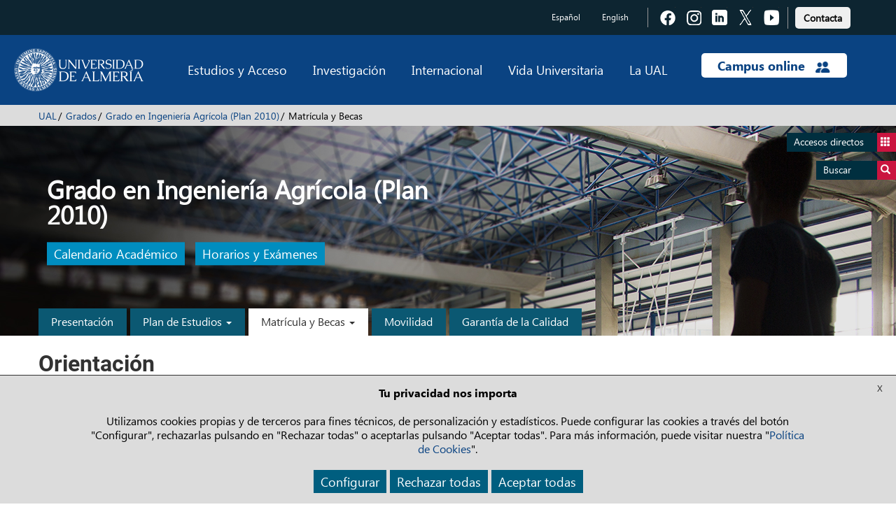

--- FILE ---
content_type: text/html; charset=UTF-8
request_url: https://www.ual.es/estudios/grados/presentacion/matriculasybecas/2510
body_size: 14926
content:
<!DOCTYPE html>
<html lang="es">


<head>
  <meta http-equiv="X-UA-Compatible" content="IE=edge">
  <meta name="viewport" content="width=device-width, initial-scale=1.0">
	
			
<title>Orientación - Universidad de Almería</title>

<meta http-equiv="content-type" content="text/html; charset=UTF-8"/>
<meta name="generator" content="concrete5"/>
<link rel="canonical" href="https://www.ual.es/estudios/grados/presentacion/matriculasybecas">
<script type="text/javascript">
    var CCM_DISPATCHER_FILENAME = "/index.php";
    var CCM_CID = 80055;
    var CCM_EDIT_MODE = false;
    var CCM_ARRANGE_MODE = false;
    var CCM_IMAGE_PATH = "/updates/concrete-20250610/concrete/images";
    var CCM_TOOLS_PATH = "/index.php/tools/required";
    var CCM_APPLICATION_URL = "https://www.ual.es";
    var CCM_REL = "";
    var CCM_ACTIVE_LOCALE = "es_ES";
</script>

<link href="/packages/active_cookie_consent/css/cookies-disclaimer.css?ccm_nocache=a3fa88fb3f06d9529c7061eb7543b305ded0234a" rel="stylesheet" type="text/css" media="all">
<link href="/xw/acc/css/cookies-disclaimer/styles" rel="stylesheet" type="text/css" media="all">
<link href="/application/files/cache/css/dcaadce60570c2d4b3c3bba7a1b3cddd0ef0f710.css?ccm_nocache=56a728988433c30ce618e492b8f29e015b3c8c36" rel="stylesheet" type="text/css" media="all" data-source="/packages/active_cookie_consent/css/ios_toggler.css?ccm_nocache=a3fa88fb3f06d9529c7061eb7543b305ded0234a /packages/active_cookie_consent_third_party/css/acc-third-party.css?ccm_nocache=19fafd93de639a2b5fad9b2640cfc4780563a5ef">
<script type="text/javascript" src="/updates/concrete-20250610/concrete/js/jquery.js?ccm_nocache=56a728988433c30ce618e492b8f29e015b3c8c36"></script>
<link href="/application/files/cache/css/6b3379a3bed94d9ad71978d521d40f032ecbc32d.css?ccm_nocache=56a728988433c30ce618e492b8f29e015b3c8c36" rel="stylesheet" type="text/css" media="all" data-source="/updates/concrete-20250610/concrete/css/font-awesome.css?ccm_nocache=56a728988433c30ce618e492b8f29e015b3c8c36 /updates/concrete-20250610/concrete/blocks/social_links/view.css?ccm_nocache=56a728988433c30ce618e492b8f29e015b3c8c36">
	
	
    
  <!-- Bootstrap core CSS -->
	<link href="/application/themes/ual/css/bootstrap.min.css" rel="stylesheet">
  <!-- IE10 viewport hack for Surface/desktop Windows 8 bug -->
  <link href="/application/themes/ual/css/ie10-viewport-bug-workaround.css" rel="stylesheet">

  <!-- CSS Costumizado UAL -->
    <link href="/application/themes/ual/css/ual-min.css?version=1453_21-05-2024" rel="stylesheet">
  <link href="/application/themes/ual/css/animate-min.css" rel="stylesheet">

  <link href="/application/themes/ual/css/common-landings-min.css" rel="stylesheet">
  <link href="/application/themes/ual/css/cabecera-landings-min.css" rel="stylesheet">
  <link href="/application/themes/ual/css/list-landings-min.css" rel="stylesheet">
  <link href="/application/themes/ual/css/home-landings-min.css" rel="stylesheet">
  <link href="/application/themes/ual/css/pie-landings-min.css" rel="stylesheet">
  <link href="/application/themes/ual/css/header-landings-min.css" rel="stylesheet">
  <link href="/application/themes/ual/css/custom-landings-min.css" rel="stylesheet">
  <link href="/application/themes/ual/css/alerta-min.css" rel="stylesheet"> 

    
  <link href="/application/themes/ual/css/slider-min.css" rel="stylesheet">
  <link href="/application/themes/ual/css/botones-min.css" rel="stylesheet"> 

  
  
    <link href="/application/themes/ual/css/style-carrusel-min.css" rel="stylesheet">
  

  <!-- CSS Fontawesome -->
  <link href="/application/themes/ual/css/font-awesome.min.css" rel="stylesheet">
     
  <!-- CSS datetimepicker -->
  <link href="/application/themes/ual/css/bootstrap-datepicker.min.css" rel="stylesheet">
  
	<!-- custom scrollbar stylesheet -->
	<link rel="stylesheet" href="/application/themes/ual/css/jquery.mCustomScrollbar.css">
	
	<!-- CSS barra de carga de Angular -->
	<link rel="stylesheet" href="/application/themes/ual/css/angular-loading-bar/0.9.0/loading-bar.min.css" />

	<!-- CSS para la Galería fotográfica fancybox --> 
	
	<!-- CSS para la plantilla de Internacionalización --> 
	
	<!-- CSS para la plantilla de Biblioteca --> 
	
  <!-- CSS para la plantilla de Editorial -->
	
  <!-- CSS para la plantilla de Patrimonio -->
	
  <!-- CSS para la plantilla de Radio -->
	
  <!-- CSS para la plantilla de Académica -->
			<link rel="stylesheet" href="/application/themes/ual/css/ual-academica-min.css" />
  
  <!-- CSS para la plantilla de UAL Cultura -->
	
	<!-- CSS para la plantilla de la Universidad de Mayores -->
	
  <!-- CSS para la plantilla de Study Abroad -->
	
	<!-- CSS para la plantilla de Cursos de Verano -->
	
	<!-- CSS para la plantilla de Deportes-->
	
</head>

<body id="bodyExc" ng-app="cmsdbApp" ng-controller="MainCtrl as main"><script>
    var wallpaper = '';
    var tituloPagina = '';
</script>
    <div class="ccm-page ccm-page-id-80055 page-type-ual-titulacion page-template-ual-titulacion">
		<div class="wrapper">
			
<div role="navigation" class="saltarnav">
	<div class="container">
		<a href="#contenidopagina">Saltar al contenido de la página</a>
		<a href="#piepagina">Ir al pie de página</a>
	</div>
</div>

<div role="navigation" id="btndirect"
	class="btn-flotante btn-accesosdirectos btndirect hidden-xs animacion3s">
	<a href="#" title="Accesos directos">Accesos directos <span
		class="glyphicon glyphicon-th"></span></a>
</div>
<div role="navigation" id="btnsearch"
	class="btn-flotante btn-buscador btnsearch hidden-xs animacion3s">
	<a href="#"
		title="Acceda al buscador">Buscar <span
		class="glyphicon glyphicon-search"></span></a>
</div>

<!-- Lista de accesos directos -->
<div role="navigation" class="box-accesosdirectos animacion3s">
	<div class="visible-xs">
		<a class="search-close animacion3s"><span
			class="glyphicon glyphicon-remove-sign"> </span></a><br
			style="clear: both">
	</div>
	<div class="box-content">
		

    <ul class="direct-link"><li style="margin-left: 0px;"><img src="https://www.ual.es/application/files/cache/thumbnails/4569e3025e33fb7629cca23930c4988b.png" alt="Biblioteca Nicolás Salmerón" style="position: absolute;"><a href="https://www.ual.es/biblioteca" title="Biblioteca Nicolás Salmerón" style="padding-left: 62px;">Biblioteca Nicolás Salmerón</a></li><li style="margin-left: 0px;"><img src="https://www.ual.es/application/files/cache/thumbnails/b8e0e98f422dc5e16f04117fd041e52f.png" alt="Editorial Universitaria" style="position: absolute;"><a href="https://www.ual.es/editorial" title="Editorial Universitaria" style="padding-left: 62px;">Editorial Universitaria</a></li><li style="margin-left: 0px;"><img src="https://www.ual.es/application/files/cache/thumbnails/56bce797c01237c77ff52663e9893d31.png" alt="Recursos TIC" style="position: absolute;"><a href="https://www.ual.es/stic" title="Recursos TIC" style="padding-left: 62px;">Recursos TIC</a></li><li style="margin-left: 0px;"><img src="https://www.ual.es/application/files/cache/thumbnails/bbd445324c0d7b0edf3c361c816ede6c.png" alt="Empleo Ícaro" style="position: absolute;"><a href="https://icaro.ual.es/" title="Empleo Ícaro" style="padding-left: 62px;">Empleo Ícaro</a></li><li style="margin-left: 0px;"><img src="https://www.ual.es/application/files/cache/thumbnails/d562195eead525e172110e25a4450c31.png" alt="Mi Secretaría" style="position: absolute;"><a href="https://www.ual.es/secretaria" title="Mi Secretaría" style="padding-left: 62px;">Mi Secretaría</a></li><li style="margin-left: 0px;"><img src="https://www.ual.es/application/files/cache/thumbnails/aa6063e93e570d6b598afaa00c730922.png" alt="Sede Electrónica" style="position: absolute;"><a href="https://www.ual.es/administracionelectronica" title="Sede Electrónica" style="padding-left: 62px;">Sede Electrónica</a></li><li style="margin-left: 0px;"><img src="https://www.ual.es/application/files/cache/thumbnails/cb8aa4dcbf39cc918b148899831425f1.png" alt="Compras" style="position: absolute;"><a href="https://www.ual.es/universidad/serviciosgenerales/serv-contratacion/compras" title="Compras" style="padding-left: 62px;">Compras</a></li><li style="margin-left: 0px;"><img src="https://www.ual.es/application/files/cache/thumbnails/27121a3282c4451b266d954583525664.png" alt="Portal de Transparencia" style="position: absolute;"><a href="https://www.ual.es/transparencia" title="Portal de Transparencia" style="padding-left: 62px;">Portal de Transparencia</a></li><li style="margin-left: 0px;"><img src="https://www.ual.es/application/files/cache/thumbnails/389fc7cb14b7185e1d3d0596c9b74d6e.png" alt="Encuestas Académicas" style="position: absolute;"><a href="https://www.ual.es/universidad/serviciosgenerales/spec/satisfaccion-docente" title="Encuestas Académicas" style="padding-left: 62px;">Encuestas Académicas</a></li></ul>

	</div>
</div>

<!-- Buscador -->
<div role="search" class="box-buscador animacion3s">
	<div class="visible-xs">
		<a class="search-close animacion3s"><span
			class="glyphicon glyphicon-remove-sign"> </span></a><br
			style="clear: both">
	</div>
	<div class="box-content">
		<div class="search-group primero">
			<form action="/buscar" data-toggle="validator">
				<div class="col-sm-12">
					<label class="control-label" for="text_search">Buscar en la web</label>
				</div>
				<div class="col-sm-8">
					<input id="text_search" class="search-input" type="search" name="q"
						required />
				</div>
				<div class="col-sm-4">
					<button class="btn-search" type="submit">Buscar</button>
				</div>
			</form>
		</div>
		<!--
		<div class="search-group">
			<form data-toggle="validator">
				<div class="col-sm-12">Búsqueda de personas</div>
				<div class="col-sm-6">
					<input class="search-input" type="text" placeholder="Nombre" name="nombre" required> 
					<input class="search-input" type="text" placeholder="Primer apellido" name="apellido1" required> 
					<input class="search-input" type="text" placeholder="Segundo apellido" name="apellido2" required>
				</div>
				<div class="col-sm-6">
					<input class="search-input" type="email" placeholder="E-mail" name="email" required> 
					<input class="search-input" type="text" placeholder="Unidad/Subunidad" name="unidad" required> 
					<input class="search-input" type="text" placeholder="Externo" name="Externo" required>
				</div>
				<div class="col-sm-4 pull-right">
					<button class="btn-search" type="submit">Buscar</button>
				</div>
			</form>
		</div>
		-->
		<div class="search-group ultimo">
			<div class="col-sm-12">
				<a href="/buscar-personas"
					title="Búsqueda de personas"
					class="btn btn-enlace">Búsqueda de personas</a>
				<!-- Ticket 2021040810190236.  Modificar la URL del buscador de Biblioteca de http://ual.summon.serialssolutions.com/#!/ a https://indaga.ual.es/discovery/search?vid=34CBUA_UAL:VU1 -->
				<a href="https://indaga.ual.es/discovery/search?vid=34CBUA_UAL:VU1"
					title="Búsqueda en Biblioteca Nicolás Salmerón"
          class="btn btn-enlace">Búsqueda en Biblioteca Nicolás Salmerón</a>
        <!-- Eliminar enlace al buscador de investigación -->
				<!-- <a
					href="http://cvirtual.ual.es/webual/jsp/investigacion/nuevo/pBusquedaAvanzada.jsp?f_t_busqueda=&idioma=es"
					title="Búsqueda en Investigación"
					class="btn btn-enlace">Búsqueda en Investigación</a> -->
			</div>
		</div>
	</div>
</div>
<div class="main-nav-overlay"></div>


<header class="header">
	<!-- Barra de navegación superior - Cambio de idioma y enlaces a las redes sociales -->
	<div role="contentinfo" class="navbar-top top-header">
		<div class="container">
			
						
			
			
            <div class="navbar-idioma">
                
						
<div class="language-links hidden-xs">
	<ul class="languajeMenu">
							<li>
							<a href="https://www.ual.es/estudios/grados/presentacion/matriculasybecas/2510?idioma=es_ES"
                title="Español" 
                lang="es" 
								class="btn btn-idioma activo">
									Español							</a>
						</li>
												<li>
							<a href="https://www.ual.es/en/estudios/grados/presentacion/matriculasybecas/2510?idioma=en_GB"
                title="English" 
                lang="en" 
								class="btn btn-idioma">
									English							</a>
						</li>
							</ul>
</div>
<div class="language-links visible-xs">
	<div class="btn-group dropdown">
		<button type="button" class="btn btn-rrss dropdown-toggle" data-toggle="dropdown">
			<span class="glyphicon glyphicon-globe"></span>
		</button>
		<ul class="dropdown-menu dropdown-animation">
		
							<li>
							<a href="https://www.ual.es/estudios/grados/presentacion/matriculasybecas/2510?idioma=es_ES"
                title="Español"
                lang="es" 
								class="btn btn-idioma activo">
									Español							</a>
						</li>
												<li>
							<a href="https://www.ual.es/en/estudios/grados/presentacion/matriculasybecas/2510?idioma=en_GB"
                title="English"
                lang="en" 
								class="btn btn-idioma">
									English							</a>
						</li>
								
		</ul>
	</div>
</div>

						<div class="social-links">
						
						

    
<div class="ccm-block-social-links">
    <ul class="list-inline">
            <li><a target="_blank" href="https://www.facebook.com/universidaddealmeria" title="Acceder a Facebook" class="">
                  <img alt="Icono Facebook" class="iconos-sociales" src="/application/themes/ual/images/landing/icono-fb.png"><span class="texto-oculto">Pulsa para acceder a  Facebook</span>
       </a></li>
            <li><a target="_blank" href="https://www.instagram.com/unialmeria" title="Acceder a Instagram" class="">
                  <img alt="Icono Instagram" class="iconos-sociales" src="/application/themes/ual/images/landing/icono-insta.png"><span class="texto-oculto">Pulsa para acceder a  Instagram</span>
       </a></li>
            <li><a target="_blank" href="https://www.linkedin.com/school/universidad-de-almer-a/" title="Acceder a LinkedIn" class="">
                  <img alt="Icono LinkedIn" class="iconos-sociales" src="/application/themes/ual/images/landing/icono-linkedin.png"><span class="texto-oculto">Pulsa para acceder a  LinkedIn</span>
       </a></li>
            <li><a target="_blank" href="https://twitter.com/ualmeria" title="Acceder a Twitter" class="">
                  <img alt="Icono Twitter" class="iconos-sociales" src="/application/themes/ual/images/landing/icono-twitter.png"><span class="texto-oculto">Pulsa para acceder a  Twitter</span>
       </a></li>
            <li><a target="_blank" href="https://www.youtube.com/channel/UCxlZAfiJt-QEP_Gxmt8AWAw" title="Acceder a Youtube" class="">
                  <img alt="Icono Youtube" class="iconos-sociales" src="/application/themes/ual/images/landing/icono-youtube.png"><span class="texto-oculto">Pulsa para acceder a  Youtube</span>
       </a></li>
        </ul>
</div>

						
						
				</div>
        <div class="contacto-links barra-contacto">

          <a href="https://www.ual.es/contacta" title="Pulsa para acceder a  Contacta con la UAL" type="button" role="link">
					  <button type="button" class="btn btn-light boton-footer">Contacta</button></a>
					
					<!-- BOTON CONTACTO ANTIGUO
					<a class="contacta" href="https://www.ual.es/contacta"
						title="Pulsa para acceder a Contacta con la UAL"
						class="btn btn-contacto">Contacta</a> -->
				</div>
			</div>
		</div>
	</div>

	<div class="bottom-header">

		<div class="navbar navbar-default navbar-static-top">
			<div class="container">

				<div class="new-header">

					<div class="navbar-header">
						<button id="btndirect2" type="button"
							class="navbar-toggle btn-toggle" data-toggle="collapse"
							data-target=".navbar-collapse">
							<span class="glyphicon glyphicon-th"></span>
						</button>
						<button id="btnsearch2" type="button"
							class="navbar-toggle btn-toggle " data-toggle="collapse"
							data-target=".navbar-collapse">
							<span class="glyphicon glyphicon-search"></span>
						</button>
						<button type="button" class="navbar-toggle" data-toggle="collapse"
							data-target="#menu-principal">
							<span class="icon-bar"></span> <span class="icon-bar"></span> <span
								class="icon-bar"></span>
            </button>
              					  <a title="Pulse para ir a la página principal" class="navbar-brand" href="/"> <img alt="Logo Universidad de Almería" class="image-header"
							  src="/application/themes/ual/images/logo-ual.png" />
  						</a>
            					</div>

					<div id="menu-principal" class="navbar-collapse collapse">
						<ul class="nav navbar-nav navbar-right menu-principal">
							<li class="dropdown menu-large"><a href="#"
								class="dropdown-toggle" data-toggle="dropdown">Estudios y Acceso</a>
								<ul class="dropdown-menu megamenu row">
									<li>
										<div class=col-sm-6>

    <h4>Estudios</h4><ul><li class="megamenu-item"><a href="https://www.ual.es/estudios/grados" title="Pulsa para acceder a los grados de la UAL">Grados</a></li><li class="megamenu-item"><a href="https://www.ual.es/estudios/masteres" title="Pulsa para ver los másteres oficiales de la UAL">Másteres oficiales</a></li><li class="megamenu-item"><a href="https://www.ual.es/estudios/doctorados" title="Pulsa para acceder a los doctorados de la UAL">Doctorado</a></li><li class="megamenu-item"><a href="https://fcontinua.ual.es/catalogo-cursos/master" title="Pulsa para ver los másteres propios de la UAL">Másteres propios</a></li><li class="megamenu-item"><a href="https://fcontinua.ual.es/" title="Pulsa para acceder a los cursos de formación continua">Cursos de formación continua</a></li><li class="megamenu-item"><a href="https://www.ual.es/cursosdeverano" title="">Cursos de Verano</a></li><li class="megamenu-item"><a href="https://www.ual.es/umayores" title="">Universidad de Mayores</a></li></ul>

</div><div class=col-sm-6>

    <h4>Acceso</h4><ul><li class="megamenu-item"><a href="https://www.ual.es/estudios/gestionesacademicas/acceso" title="Pulsa para acceder a acceso y admisión">Acceso y admisión</a></li><li class="megamenu-item"><a href="https://www.ual.es/automatricula" title="Pulsa para acceder a matrícula">Matrícula</a></li><li class="megamenu-item"><a href="https://citaprevia.ual.es" title="Pulsa para acceder a la cita previa">Cita previa</a></li></ul>

</div>									</li>
								</ul></li>
							<li class="dropdown menu-large"><a href="#"
								class="dropdown-toggle" data-toggle="dropdown">Investigación</a>
								<ul class="dropdown-menu megamenu row">
									<li>
									<div class=col-sm-6>

    <ul><li class="megamenu-item"><a href="https://www.ual.es/investigacion/investiga" title="Pulsa para acceder al portal de investigación">Portal de investigación</a></li><li class="megamenu-item"><a href="https://www.ual.es/universidad/serviciosgenerales/sgi/convocatorias-1" title="Pulsa para acceder a convocatorias de investigación">Convocatorias de investigación</a></li><li class="megamenu-item"><a href="https://www.ual.es/otri" title="Pulsa para acceder a la OTRI">OTRI</a></li><li class="megamenu-item"><a href="https://www.ual.es/universidad/serviciosgenerales/opei" title="">OPEI</a></li></ul>

</div><div class=col-sm-6>

    <ul><li class="megamenu-item"><a href="https://www.ual.es/investigacion/investiga/grupos" title="Pulsa para acceder a los grupos de investigación">Grupos de investigación</a></li><li class="megamenu-item"><a href="https://www.ual.es/investigacion/investiga/centros-institutos" title="Pulsa para acceder a los centros de investigación">Centros de investigación</a></li><li class="megamenu-item"><a href="https://www.ual.es/investigacion/investiga/cei" title="Pulsa para acceder al campus de excelencia internacional">Campus de Excelencia Internacional</a></li></ul>

</div>									</li>
								</ul></li>
							<li class="dropdown menu-large"><a href="#"
								class="dropdown-toggle" data-toggle="dropdown">Internacional</a>
								<ul class="dropdown-menu megamenu row">
									<li>
										<div class=col-sm-6>

    <ul><li class="megamenu-item"><a href="https://www.ual.es/internacionalizacion" title="Pulsa para acceder a la oficina de relaciones internacionales">Movilidad y Promoción Internacional</a></li><li class="megamenu-item"><a href="https://www.ual.es/sabroad" title="Pulsa para acceder al cursos study abroad">Cursos Study Abroad</a></li><li class="megamenu-item"><a href="https://www.ual.es/universidad/organosgobierno/vicinternacionalizacion/international-welcome-center" title="Pulsa para acceder a International welcome center">International Welcome Center</a></li></ul>

</div><div class=col-sm-6>

    <ul><li class="megamenu-item"><a href="https://clenguas.ual.es/" title="Pulsa para acceder al centro de lenguas">Centro de Lenguas</a></li><li class="megamenu-item"><a href="https://www.cde.ual.es/" title="Pulsa para acceder al centro de documentación europea">Centro de Documentación Europea</a></li><li class="megamenu-item"><a href="https://www.ual.es/internacionalizacion/cooperacion-internacional" title="Pulsa para acceder a cooperación internacional">Cooperación internacional</a></li></ul>

</div>									</li>
								</ul></li>
							<li class="dropdown menu-large"><a href="#"
								class="dropdown-toggle" data-toggle="dropdown">Vida Universitaria</a>
								<ul class="dropdown-menu megamenu row">
									<li>
										<div class=col-sm-6>

    <ul><li class="megamenu-item"><a href="https://www.ual.es/biblioteca" title="Pulsa para acceder a Biblioteca">Biblioteca</a></li><li class="megamenu-item"><a href="https://www.ual.es/vida-universitaria/representacion-estudiantil" title="Pulsa para acceder a representación estudiantil">Representación estudiantil</a></li><li class="megamenu-item"><a href="https://www.ual.es/eligeual/programas-voluntariado-ual" title="Pulsa para acceder a voluntariado">Programas de voluntariado</a></li></ul>

</div><div class=col-sm-6>

    <ul><li class="megamenu-item"><a href="https://www.ual.es/cultura/" title="Pulsa para acceder a las actividades culturales">Actividades culturales</a></li><li class="megamenu-item"><a href="https://www.ual.es/deportes/" title="Pulsa para acceder a las actividades deportivas">Actividades deportivas</a></li><li class="megamenu-item"><a href="https://www.ual.es/vida-universitaria/alojamiento" title="">Alojamiento</a></li></ul>

</div>									</li>
								</ul></li>
							<li class="dropdown menu-large"><a href="#"
								class="dropdown-toggle" data-toggle="dropdown">La UAL</a>
								<ul class="dropdown-menu megamenu row open-left">
									<li>
										<div class=col-sm-6>

    <ul><li class="megamenu-item"><a href="https://www.ual.es/rectorado/el-rector" title="Pulsa para acceder al saludo del rector">Saludo del rector</a></li><li class="megamenu-item"><a href="https://www.ual.es/universidad/organosgobierno" title="">Órganos de gobierno</a></li><li class="megamenu-item"><a href="https://www.ual.es/universidad/centros" title="">Facultades y escuelas</a></li><li class="megamenu-item"><a href="https://www.ual.es/universidad/departamentos" title="">Departamentos</a></li><li class="megamenu-item"><a href="https://www.ual.es/universidad/serviciosgenerales" title="">Servicios generales</a></li><li class="megamenu-item"><a href="https://www.ual.es/universidad/otrosorganos" title="">Otros órganos</a></li></ul>

</div><div class=col-sm-6>

    <ul><li class="megamenu-item"><a href="https://www.ual.es/transparencia" title="Pulsa para acceder al portal de transparencia">Portal de transparencia</a></li><li class="megamenu-item"><a href="https://www.ual.es/planestrategico" title="Pulsa para acceder al plan estratégico">Plan estratégico</a></li><li class="megamenu-item"><a href="https://www.ual.es/identidadcorporativa" title="Pulsa para acceder a la identidad corporativa">Identidad corporativa</a></li><li class="megamenu-item"><a href="https://www.ual.es/vida-universitaria/patrimonio-cultural" title="Pulsa para acceder a patrimonio de la UAL">Patrimonio UAL</a></li><li class="megamenu-item"><a href="https://www.ual.es/como-llegar" title="Pulsa para acceder al plano del campus">Plano del campus</a></li></ul>

</div>									</li>
								</ul></li>
							<li class="dropdown menu-large campus-online"><a href="#"
								class="dropdown-toggle campus-online-text"
								data-toggle="dropdown">Campus online <img alt="icono campus online"
									class="campus-online-img"
									src="/application/themes/ual/images/icono-campus-online.png" /></a>
								<ul class="dropdown-menu megamenu row  open-left">
									<li>
										<div class=col-sm-6>

    <ul><li class="megamenu-item"><a href="https://campus.ual.es/" title="Pulsa para acceder al campus virtual">Acceso a campus virtual</a></li><li class="megamenu-item"><a href="https://aulavirtual.ual.es/" title="Pulsa para acceder al aula virtual">Acceso a aula virtual</a></li></ul>

</div><div class=col-sm-6>

    <ul><li class="megamenu-item"><a href="https://apps.google.com/user/hub" title="Pulsa para acceder al UALCloud">Acceso a UALCloud</a></li><li class="megamenu-item"><a href="https://www.ual.es/administracionelectronica" title="Pulsa para acceder al portal de administración electrónica">Sede Electrónica</a></li></ul>

</div>									</li>
								</ul></li>
						</ul>
					</div>

				</div>

			</div>
		</div>

	</div>




</header>

<div id="cajaTraduccion" class="translate-container" style="display:none;"><div class="container"><span id="cajaTraduccionMensaje" class="aviso"><strong>Advertencia:</strong>&nbsp;No se ha encontrado la información en el idioma seleccionado</span><span id="cajaTraduccionGoogle" class="translate pull-right"><a href="http://translate.google.es/translate?u=https://www.ual.es/estudios/grados/presentacion/matriculasybecas&sl=es&tl=es&ie=UTF-8" target="_blank">Traducir esta página con Google</a></span></div></div>

		<div class="breadcrumb-container breadcrumb-cabecera"> 
			<div class="container">
				<nav>
				<ol class="breadcrumb"><li><a href="https://www.ual.es/">UAL</a></li><li><a href="https://www.ual.es/estudios/grados">Grados</a></li><li><a id="paginaInicio0" href="https://www.ual.es/estudios/grados/presentacion/2510">Presentación</a></li><li class="active">Matrícula y Becas</li></ol>				</nav>
			</div>
		</div>

<div id="contenidopagina"></div>
			

					
					

					<!-- Área para el carrusel con el nombre de la titulación -->
							
					<section id="slider">
						<div id="carousel-generic" class="cabecera">
							<div class="carousel-inner" role="banner" aria-label="Nombre del grado">
								<div id="imggrd" class="item slider-grado active">
									<div class="container">
										<div class="carousel-caption caption-interior content-box">
											<h1 id="tituloGrado" data-animation="animated bounceInDown"></h1>
											<div class="body-caption" data-animation="animated fadeIn">
											
												

    <script>
    var wallpaper = '';
    var tituloPagina = '';

	
    function inicializarPagina(tituloPagina, wallpaper) {

		
        if ((tituloPagina != null) && ("" != tituloPagina)) {
            // Actualizamos título de la ventana
            var titulo = document.title;
            var posicion = titulo.indexOf(" - ");
            var cadena_origen = titulo.substr(0, posicion+3);
            var cadena_destino = cadena_origen.replace(" - ", " - " + tituloPagina + " - ");
            document.title = titulo.replace(cadena_origen, cadena_destino);
            
            // Actualizamos migas de pan
            $('#paginaInicio0').text(tituloPagina);
        }

        if (('' != wallpaper) && (wallpaper != null)) {
            $('#imggrd').css('background', 'url(\''+wallpaper+'\') no-repeat center center #dcdcdc');
            $('#imggrd').css('background-position', '50% 0');
        } else {
            $('#imggrd').css('background-attachment', 'inherit');
        }
    }
</script>	
	
			
		

<a href="https://www.ual.es/calendarioacademico" title="Calendario Académico"><button data-animation="animated zoomIn" class="btn btn-destacados">Calendario Académico</button></a>&nbsp;&nbsp;												<a href="/estudios/grados/presentacion/horarios/2510" title="Horarios y Exámenes"><button data-animation="animated zoomIn" class="btn btn-destacados">Horarios y Exámenes</button></a>
											</div>
										</div>

									</div>
								</div>
							</div>
						</div>
					</section>
                                   
                    
                            <div class="menu-academico">
                                <div class="container">
									<button type="button" class="navbar-toggle collapsed" data-toggle="collapse" data-target="#navbarAca" aria-expanded="false" aria-controls="navbarAca">
                               			<span class="sr-only">Toggle navigation</span>
                               			<span class="icon-bar"></span>
                               			<span class="icon-bar"></span>
                               			<span class="icon-bar"></span>
                           			</button>
                          			<div id="navbarAca" class="collapse navbar-collapse">
											<nav><ul class="nav navbar-nav"><li><a class="" href="/estudios/grados/presentacion/2510" title="Presentación">Presentación</a></li><li class="dropdown"><a href="#" class="dropdown-toggle" data-toggle="dropdown" role="button" aria-haspopup="true" aria-expanded="false">Plan de Estudios <span class="caret"></span></a><ul class="dropdown-menu"><li><a href="/estudios/grados/presentacion/plandeestudios/2510" title="Asignaturas">Asignaturas</a></li><li><a class="" href="/estudios/grados/presentacion/plandeestudios/estructuradeltitulo/2510" title="Estructura y distribución en créditos">Estructura y distribución en créditos</a></li><li><a class="" href="/estudios/grados/presentacion/plandeestudios/requisitos/2510" title="Prerrequisitos y Correquisitos">Prerrequisitos y Correquisitos</a></li><li><a class="" href="/estudios/grados/presentacion/plandeestudios/idiomas/2510" title="Acreditación de la Competencia Lingüística (B1)">Acreditación de la Competencia Lingüística (B1)</a></li><li><a class="" href="/estudios/grados/presentacion/plandeestudios/profesorado/2510" title="Coordinación">Coordinación</a></li><li><a class="" href="/estudios/grados/presentacion/plandeestudios/tutorizacion/2510" title="Tutorías de Titulación">Tutorías de Titulación</a></li><li><a class="" href="/estudios/grados/presentacion/plandeestudios/practicas/2510" title="Prácticas Externas">Prácticas Externas</a></li><li><a class="" href="/estudios/grados/presentacion/plandeestudios/trabajofinestudios/2510" title="Trabajo Fin de Grado">Trabajo Fin de Grado</a></li><li><a class="" href="/estudios/grados/presentacion/plandeestudios/reconocimientos/2510" title="Reconocimiento de Créditos">Reconocimiento de Créditos</a></li><li><a class="" href="/estudios/grados/presentacion/plandeestudios/adaptacion/2510" title="Adaptación del Plan de Estudios">Adaptación del Plan de Estudios</a></li></ul></li><li class="dropdown"><a href="#" class="dropdown-toggle active" data-toggle="dropdown" role="button" aria-haspopup="true" aria-expanded="false">Matrícula y Becas <span class="caret"></span></a><ul class="dropdown-menu"><li><a href="/estudios/grados/presentacion/matriculasybecas/2510" title="Orientación">Orientación</a></li><li><a class="" href="https://www.ual.es/acceso" title="Acceso y Admisión">Acceso y Admisión</a></li><li><a class="" href="https://www.ual.es/automatricula" title="Matrícula">Matrícula</a></li><li><a class="" href="https://www.ual.es/becas" title="Becas y Ayudas">Becas y Ayudas</a></li></ul></li><li><a class="" href="/estudios/grados/presentacion/movilidad/2510" title="Movilidad">Movilidad</a></li><li><a class="" href="/estudios/grados/presentacion/calidad/2510" title="Garantía de la Calidad">Garantía de la Calidad</a></li></ul></nav>                           			</div>
                                </div>
                            </div>
			
					    
			
			
			
					<!-- Banda para configuración -->
					

    



    
<script src="/application/themes/ual/js/angular.js/1.6.1/angular.js"></script>
<script src="/application/themes/ual/js/angular.js/1.6.1/angular-animate.js"></script>
<script src="/application/themes/ual/js/angular.js/1.6.1/angular-aria.js"></script>
<script src="/application/themes/ual/js/angular.js/1.6.1/angular-cookies.js"></script>
<script src="/application/themes/ual/js/angular.js/1.6.1/angular-resource.js"></script>
<script src="/application/themes/ual/js/angular.js/1.6.1/angular-route.js"></script>
<script src="/application/themes/ual/js/angular.js/1.6.1/angular-sanitize.js"></script>
<script src="/application/themes/ual/js/angular.js/1.6.1/angular-touch.js"></script>
<script src="/application/themes/ual/js/angular-loading-bar/0.9.0/loading-bar.min.js"></script>
<script data-require="angular-ui@*" data-semver="0.4.0" context="anonymous" src="/application/themes/ual/js/angular-ui.js"></script>
<script src="/application/themes/ual/js/angular-filter/angular-filter.min.js"></script>
<script src="/application/themes/ual/js/angular.js/1.6.1/i18n/angular-locale_es-es.js"></script>
<script>var academica = 'https://campus.ual.es/webual/json/academica/'; </script><script>var academicajboss = 'https://campus.ual.es/ual/api/estudios/'; </script><script>var academicaapi = 'https://web-academica-backend.apps.ual.es/'; </script><script>var edificio = 'https://www.ual.es/ual_publico/ual_aca_edificio'; </script>
<script>
(function(angular) {
  'use strict';
angular
  .module('cmsdbApp', [
    'ngAnimate',
    'ngAria',
    'ngCookies',
    'ngResource',
    'ngRoute',
    'ngSanitize',
    'ngTouch',
    'angular-loading-bar',
    'angular.filter', 
    'ui'
  ]);
	angular
	  .module('cmsdbApp')
	  
	  .controller('MainCtrl', function ($scope, $http, $location, $anchorScroll, academica_nombregrado) {
      var parameters = ['2510'];
      $scope.fakeIntro = true;
      $scope.$on('cfpLoadingBar:completed', function(events, args){
        console.log(args);
        $scope.fakeIntro = false;
      });
      $scope.nom= academica_nombregrado.get({id:parameters[0]}); 

$scope.nom.$promise.then(
	function(data) {
                inicializarPagina(data.dsplan, wallpaper);
	}, 
        function(data) { 
                $('#tituloGrado').remove(); 
        }
);	  });
})(window.angular);

</script>


					
					
					<!-- Primera banda gris -->
										<section class="main-container-titulacion areatitulacion1">
						<div class="container main-estudios">
                            <h2>Orientación</h2>
							

    <p><span>La orientaci&oacute;n es un proceso que se desarrolla a largo de la trayectoria acad&eacute;mica y que tiene tres momentos clave en la toma de decisiones por parte de los estudiantes: la elecci&oacute;n de titulaci&oacute;n, la elecci&oacute;n de especialidad o itinerario y la elecci&oacute;n de una salida laboral al mercado de trabajo. La UAL pretende ayudar al estudiante a lo largo de todo ese proceso: antes de ingresar en la Universidad de Almer&iacute;a, durante su estancia en la misma y al final del proceso formativo, para que el alumnado tome la mejor decisi&oacute;n posible al escoger sus estudios y al buscar una salida profesional.<o:p></o:p></span></p>

                        </div>
						
                            <div class="container main-estudios"><div class="row"><div class="col-sm-12 col-md-12 col-lg-12">

    		
		

</div></div></div>					</section>
										<section class="main-container-titulacion areatitulacion2">
						<div class="container main-estudios">
							

    <h3  class="page-title">Apoyo y Orientación para estudiantes de nuevo ingreso</h3>
                        </div>
                            <div class="container main-estudios"><div class="row"><div class="col-sm-12 col-md-12 col-lg-12">

    <p style="margin-top:12.0pt;margin-right:0cm;margin-bottom:12.0pt;margin-left:0cm;text-align:justify;line-height:18.0pt;background:white">La Universidad de Almer&iacute;a pone a disposici&oacute;n de los estudiantes de nuevo ingreso los medios necesarios para dar respuesta a sus necesidades de orientaci&oacute;n. Para este cometido el Vicerrectorado de Estudiantes, Igualdad e Inclusi&oacute;n dispone del Secretariado de Atenci&oacute;n y Orientaci&oacute;n al Estudiante, que ofrece un servicio abierto a toda la comunidad universitaria. Su principal cometido es dar respuesta a las necesidades educativas vinculadas a las &aacute;reas de Orientaci&oacute;n Educativa y de Atenci&oacute;n de Necesidades que pueda presentar el alumnado a lo largo de su estancia en la Universidad.<span style="font-size:11.0pt;font-family:&quot;Calibri&quot;,sans-serif;mso-ascii-theme-font:minor-latin;mso-hansi-theme-font:minor-latin;mso-bidi-theme-font:minor-latin;color:#333333"><o:p></o:p></span></p>

<p>Las actuaciones del Secretariado de Atenci&oacute;n y Orientaci&oacute;n al Estudiante giran en torno a dos grandes l&iacute;neas de actuaci&oacute;n:</p>

<ul>
	<li>Apoyo a los centros de Secundaria en el desarrollo de sus tareas de Orientaci&oacute;n Educativa. Se trabaja a demanda de los centros facilitando la informaci&oacute;n necesaria para el desarrollo de la orientaci&oacute;n vocacional en los mismos. <span style="font-size:11.0pt;line-height:107%;font-family:&quot;Calibri&quot;,sans-serif;mso-ascii-theme-font:minor-latin;mso-fareast-font-family:Calibri;mso-fareast-theme-font:minor-latin;mso-hansi-theme-font:minor-latin;mso-bidi-font-family:&quot;Times New Roman&quot;;mso-bidi-theme-font:minor-bidi;mso-ansi-language:ES;mso-fareast-language:EN-US;mso-bidi-language:AR-SA"><a href="http://www.ualjoven.ual.es/index.php/orientadores"><span style="mso-bidi-font-family:Calibri;mso-bidi-theme-font:minor-latin">http://www.ualjoven.ual.es/index.php/orientadores</span></a></span></li>
	<li>Atenci&oacute;n personalizada a los estudiantes de nuevo ingreso durante el proceso de transici&oacute;n a la Universidad. <a href="mailto:secatore@ual.es"><span style="font-size:11.0pt;font-family:&quot;Calibri&quot;,sans-serif;mso-ascii-theme-font:minor-latin;mso-hansi-theme-font:minor-latin;mso-bidi-theme-font:minor-latin">secatore@ual.es</span></a></li>
</ul>

<p>Un momento importante en la vida del alumnado es la transici&oacute;n de los centros de educaci&oacute;n secundaria a la universidad. Esa transici&oacute;n se acompa&ntilde;a mediante el &ldquo;<a href="http://www.ualjoven.ual.es/images/ualjoven-orientadores/UALjoven%20Programa%20de%20Transito.pdf">Programa de Tr&aacute;nsito de Bachillerato y Ciclos Formativos de Grado Superior a la Universidad de Almer&iacute;a</a>&rdquo;</p>

<p>En el marco de ese Programa se organizan cada a&ntilde;o las <a href="https://www.ual.es/estudios/gestionesacademicas/acceso/jornadas-preuniversitarias">Jornadas de Orientaci&oacute;n Preuniversitaria</a> que permite a los estudiantes de Bachillerato y Ciclos Formativos de Grado Superior aclarar dudas sobre el acceso y la admisi&oacute;n a la UAL y dar a conocer las titulaciones y servicios de la Universidad.</p>

<p>En el caso de los estudiantes con necesidades espec&iacute;ficas de apoyo educativo existe un plan espec&iacute;fico desarrollado por la Unidad de Atenci&oacute;n a la Diversidad Funcional (UADIF). El <a href="https://www.ual.es/download_file/18546/80915">Plan de Actuaci&oacute;n para la Atenci&oacute;n a la Diversidad Funcional en la Universidad de Almer&iacute;a</a> pretende plasmar el compromiso de la UAL con todas las personas que la integran, teniendo la transversalidad y la participaci&oacute;n como gu&iacute;as maestras y desarrolla una amplia gama de servicios y l&iacute;neas de apoyo al estudiante con diversidad funcional.</p>



    <hr/>
</div></div></div>					</section>
										<section class="main-container-titulacion areatitulacion3">
						<div class="container main-estudios">
							

    <h3  class="page-title">Apoyo y Orientación para estudiantes matriculados</h3>
                        </div>
                            <div class="container main-estudios"><div class="row"><div class="col-sm-12 col-md-12 col-lg-12">

    <p>Anualmente, en los primeros d&iacute;as de cada curso se celebran las <strong>Jornadas de Recepci&oacute;n</strong>, organizadas por las distintas Facultades y Escuelas, que tienen como finalidad presentar las titulaciones, recursos y servicios de la UAL a los estudiantes de nuevo ingreso. Contienen un programa detallado de presentaci&oacute;n de los contenidos de la titulaci&oacute;n, los organigramas y competencias de los distintos &oacute;rganos de la UAL, as&iacute; como los recursos y servicios m&aacute;s importantes destinados a los estudiantes universitarios.</p>

<p><br />
El segundo evento anual son las<strong> Jornadas de Bienvenida</strong> celebradas a principios del mes de octubre. Las jornadas cuentan con la participaci&oacute;n de todas las Facultades y Escuelas, representadas por profesores y alumnos voluntarios que son los encargados de orientar a los estudiantes universitarios. Tambi&eacute;n los servicios centrales cuentan con &ldquo;stand&rdquo; informativos que prestan orientaci&oacute;n al alumno sobre Acceso, Matr&iacute;cula, Becas, Cultura, Deporte, Red de Bibliotecas, etc. Asimismo, se programan actividades y eventos por las distintas facultades y escuelas de la UAL.</p>

<p><br />
La principal herramienta para el apoyo y la orientaci&oacute;n de los estudiantes matriculados en las distintas titulaciones de la UAL es la Tutor&iacute;a de la Titulaci&oacute;n. Forman parte de la Acci&oacute;n tutorial contemplada en la <a href="https://www.ual.es/application/files/4515/7104/0859/normativaorganizacion.pdf">Normativa de Organizaci&oacute;n y Reguladora de la Funci&oacute;n Coordinadora de los T&iacute;tulos de Grado y Master de la Universidad de Almer&iacute;a</a> y permiten que los estudiantes de grado de la Universidad de Almer&iacute;a puedan disponer a demanda de un tutor de titulaci&oacute;n para asistirles y orientarles en sus procesos de aprendizaje, en su transici&oacute;n hacia el mundo laboral y en su desarrollo acad&eacute;mico y profesional.</p>

<p>En el caso de los estudiantes con necesidades espec&iacute;ficas de apoyo educativo o, directamente, diversidad funcional existe un plan espec&iacute;fico desarrollado por la Unidad de Atenci&oacute;n a la Diversidad Funcional (UADIF). El <a href="https://www.ual.es/download_file/18546/80915">Plan de Actuaci&oacute;n para la Atenci&oacute;n a la Diversidad Funcional en la Universidad de Almer&iacute;a</a> persigue como objetivo la inclusi&oacute;n de todas las personas que&nbsp; integran la comunidad universitaria, articulando las medidas de apoyo necesarias para el &eacute;xito acad&eacute;mico y social del estudiante con necesidades espec&iacute;ficas de apoyo educativo.</p>

<p>De manera espec&iacute;fica y para facilitar el tr&aacute;nsito al mundo laboral, la UAL ofrece la posibilidad de recibir <a href="https://www.ual.es/universidad/serviciosgenerales/sue/orientacion">Orientaci&oacute;n Profesional</a> personalizada a trav&eacute;s de su Servicio Universitario de Empleo. EL objetivo es mejorar las posibilidades de empleo de los estudiantes, orient&aacute;ndoles e inform&aacute;ndoles sobre los pasos a seguir para conseguir resultados en la b&uacute;squeda de empleo y acceder a informaci&oacute;n actualizada sobre ofertas de trabajo y posibilidades formativas.</p>

</div></div></div>					</section>
										<section class="main-container-titulacion areatitulacion6 container-destacados-segundonivel">
						<div class="container main-estudios">
							

    
<div class="row20">
	<div class="col-sm-12 col-md-12 col-lg-12"><h3>Información de interés</h3>

    <ul><li><a href="https://www.ual.es/download_file/128179/80055" title="">Guía para futuros universitarios de grado (pdf)</a></li></ul>

</div>	


</div>
		

                        </div>
                        
					</section>
										
			

<footer class="container-fluid">

	<div class="container footer">

    <div>
			<a href="https://www.ual.es"
				title="Pulse para acceder a la Universidad de Almería"><img
				class="logo-footer"
				src="/application/themes/ual/images/logo-ual-footer.png"
        alt="Logotipo de  Universidad de Almería"
				/></a> <br /> <br />
			<address>
				<p><strong>Atención al Estudiante</strong></p><p><strong>Edificio Central</strong><br /><strong>Planta</strong>: Baja, <strong>Despacho</strong>: 0.36.0<br />Ctra. Sacramento s/n<br />04120 La Cañada de San Urbano<br />Almería</p><p><strong>Información general: </strong><br>+34 950 21 <strong>40 00</strong></p><p><strong>WhatsApp: </strong><br>+34 628 18 <strong>83 71</strong></p>      </address>


      <a href="https://www.ual.es/contacta" title="Contacta con la UAL" type="button" role="link"><button type="button" class="btn btn-light boton-footer">Contacta con la UAL</button></a><p><a href="/quejas-y-sugerencias" title="Quejas y sugerencias" type="button" role="link"><button type="button" class="btn btn-light boton-footer">Quejas y sugerencias</button></a></p>

		</div>

		<div>

    <h2>ESTUDIANTES</h2><ul><li><a class="texto-link-blanco" href="https://www.ual.es/estudios/grados" title="Pulsa para acceder a los grados">Grados</a></li><li><a class="texto-link-blanco" href="https://www.ual.es/estudios/masteres" title="Pulsa para ver los másteres oficiales de la UAL">Másteres oficiales</a></li><li><a class="texto-link-blanco" href="https://www.ual.es/eidual" title="Pulsa para acceder a doctorado">Doctorado</a></li><li><a class="texto-link-blanco" href="https://fcontinua.ual.es/catalogo-cursos/master" title="Pulsa para ver los másteres propios de la UAL">Másteres propios</a></li><li><a class="texto-link-blanco" href="https://fcontinua.ual.es/" title="Pulsa para acceder a formación continua">Formación continua</a></li><li><a class="texto-link-blanco" href="https://clenguas.ual.es/" title="Pulsa para acceder a cursos de idiomas">Cursos de idiomas</a></li><li><a class="texto-link-blanco" href="https://www.ual.es/cursosdeverano" title="Pulsa para acceder a los cursos de verano">Cursos de Verano</a></li><li><a class="texto-link-blanco" href="https://www.ual.es/umayores" title="Pulsa para acceder a la universidad de mayores">Universidad de Mayores</a></li><li><a class="texto-link-blanco" href="https://www.ual.es/calendario" title="Pulsa para acceder al calendario académico">Calendario académico</a></li><li><a class="texto-link-blanco" href="https://www.ual.es/biblioteca" title="Pulsa para acceder a la biblioteca Nicolás Salmerón">Biblioteca Nicolás Salmerón</a></li><li><a class="texto-link-blanco" href="https://www.ual.es/diversidadfuncional" title="Pulsa para acceder a diversidad funcional">Diversidad funcional</a></li><li><a class="texto-link-blanco" href="https://www.ual.es/vida-universitaria/voluntariado" title="Pulsa para acceder a voluntariado">Voluntariado</a></li></ul>

</div><div>

    <h2>LA UAL</h2><ul><li><a class="texto-link-blanco" href="https://www.ual.es/universidad/organosgobierno" title="Pulsa para acceder a órganos de gobierno">Órganos de gobierno</a></li><li><a class="texto-link-blanco" href="https://www.ual.es/universidad/centros" title="Pulsa para acceder a facultades y escuelas">Facultades y escuelas</a></li><li><a class="texto-link-blanco" href="https://www.ual.es/universidad/serviciosgenerales" title="Pulsa para acceder a los servicios generales">Servicios generales</a></li><li><a class="texto-link-blanco" href="https://www.ual.es/planestrategico" title="Pulsa para acceder al plan estratégico">Plan estratégico</a></li><li><a class="texto-link-blanco" href="https://www.ual.es/application/files/3915/4703/5771/estatutos.pdf" title="Pulsa para acceder a los estatutos de la UAL">Estatutos de la UAL</a></li><li><a class="texto-link-blanco" href="https://www.ual.es/como-llegar" title="Pulsa para acceder al plano del campus">Plano del campus</a></li></ul>

</div>			
		<div class="logos">
			<div class="imagenes">
				<ul class="certificados"><li><a href="/aenor" title="Pulsa para acceder a  Calidad AENOR"><img src="/application/themes/ual/images/aenor.jpg" alt="Logotipo de  Calidad AENOR" height="85"/></a></li></ul>			</div>

      <div>
        			</div>
		</div>
	</div>
</footer>
<div class="container section-ual">
	<div class="container-lopd">
		<a class="texto-link-footer"
			href="/politicaprivacidad"
      title="Pulsa para acceder a  Política de privacidad" role="link">Política de privacidad</a> 
    <span class="vertical-line-slim"></span> 
    <a class="texto-link-footer" 
      href="/avisolegal"
      title="Pulsa para acceder a  Aviso legal" role="link">Aviso legal</a>
    <span class="vertical-line-slim"></span> 
    <a class="texto-link-footer"
			href="/politicacookies"
      title="Pulsa para acceder a  Cookies" role="link">Cookies</a> 
    <span class="vertical-line-slim"></span> 
    <a class="texto-link-footer"
			href="/accesibilidad"
			title="Pulsa para acceder a  Accesibilidad" role="link">Accesibilidad</a>
  </div>
</div>



        <script>$("#tituloGrado").text('{{nom.dsplan}}');</script>



      
            
            
            <script>
			
			$(document).ready(function() {
				 $('.main-container-titulacion img').addClass('img-responsive');
				 $('.main-container-titulacion .logos img').removeClass('img-responsive');

			
//				$('.input-daterange input').each(function() {
					/*					
					$(this).datetimepicker({
						format: "dd MM yyyy - hh:ii"
					});
					*/
					
//					$(this).datepicker("destroy");
//					$(this).datepicker({
//						autoclose: true
//					});
//				});	
				
			
			});
			
				
			
			/*
//				$(window).resize(function(){
				$(document).ready(function() {
					
					    $('.menu-generico ul.nav > li').each(function(indice,elemento) {
							
							if(indice>0) {
							
								var x = $(this).position().top;

								if(x>0) {
									$(this).addClass('doslineas');
								} else {
									$(this).removeClass('doslineas');
								}
							}
						});
					
				})
			
			*/
			</script>
            
            
		</div>
		
    <!-- Just for debugging purposes. Don't actually copy these 2 lines! -->
    <!--[if lt IE 9]><script src="/application/themes/ual/js/ie8-responsive-file-warning.js"></script><![endif]-->
	<script src="/application/themes/ual/js/ie-emulation-modes-warning.js"></script>
	
	<script src="/application/themes/ual/js/jquery.min.js"></script>

		
			<script src="/application/themes/ual/js/bootstrap.min.js"></script>
	
		
	<!-- IE10 viewport hack for Surface/desktop Windows 8 bug -->
	<script src="/application/themes/ual/js/ie10-viewport-bug-workaround.js"></script>
	<!-- Javascript fondos suaves -->
	<script src="/application/themes/ual/js/jquery.parallax-1.1.js"></script>
	<!-- Javascript para home -->
	<script src="/application/themes/ual/js/jquery-home-min.js"></script>
	<!-- Javascript para menu flotante -->
	<!-- <script src="/application/themes/ual/js/jquery.menu.min.js"></script> -->
	<!-- Javascript para cookies -->
	<!-- <script src='/application/themes/ual/js/jquery.cookie.js'></script>
	<script src='/application/themes/ual/js/cookielawinfo.min.js'></script> -->
	<!-- Smooth Scroll -->
	<script src="/application/themes/ual/js/smoothscroll.min.js"></script>
	<!-- Just to make our placeholder images work. Don't actually copy the next line! -->
	<script src="/application/themes/ual/js/holder.min.js"></script>
	<!-- Enmascarar dirección e-mail -->
  <script src="/application/themes/ual/js/spamspan-min.js"></script>

  <script src="/application/themes/ual/js/video-landings-min.js"></script>
  <script src="/application/themes/ual/js/jquery.touchSwipe.min.js"></script>


	
	<!-- Javascript para menu flotante -->
	<script src="/application/themes/ual/js/jquery.menu.js"></script>
	<script src="/application/themes/ual/js/jquery.submenu.js"></script>

    <!-- custom scrollbar plugin -->
	<script src="/application/themes/ual/js/jquery.mCustomScrollbar.concat.min.js"></script>
	<!-- Javascript para datetimepicker -->
	<script src="/application/themes/ual/js/moment.min.js"></script>
	<script src="/application/themes/ual/js/bootstrap-datetimepicker.min.js"></script>
	<script src="/application/themes/ual/js/bootstrap-datepicker.min.js"></script>
	<script src="/application/themes/ual/js/locales/bootstrap-datepicker.es.min.js"></script>
	
	<!-- Javascript para la Galería fotográfica fancybox -->
	
  <!-- JavaScript para el calendario en Deportes, UMayores y Cultura -->
  
	<!-- JavaScript para mostrar la caja de traducción -->	
	<script>
	var es = ['<strong>Advertencia:</strong>&nbsp;No se ha encontrado la información en el idioma seleccionado', 'Traducir esta página con Google'];
	var en = ['<strong>Warning:</strong>&nbsp;The information has not been found in the language selected', 'Translate this page with Google'];
	var fr = ['<strong>Attention: </strong> Informations introuvables dans la langue sélectionnée', 'Traduire cette page avec Google'];
	var it = ['<strong>Attenzione\:</strong>Nessuna informazione presente nella lingua selezionata', 'Traduci questa pagina con Google'];
	var zh = ['<strong>;&#35686;&#21578;:</strong>;&nbsp;&#26080;&#27861;&#22312;&#24403;&#21069;&#35821;&#35328;&#20013;&#25214;&#21040;&#35813;&#20449;&#24687;', '&#29992;Google&#32763;&#35793;&#26412;&#39029;'];
	var idiomaActivo = 'es';
	var idiomaSesion = 'es';
	var url = 'http://translate.google.es/translate?u='+window.location.href+'&sl='+idiomaActivo+'&tl='+idiomaSesion+'&ie=UTF-8';
	var mensajeTraduccion = "";
	var mensajeGoogle = "";
	switch(idiomaSesion) {
		case "en": mensajeTraduccion = en[0]; mensajeGoogle = en[1]; break;
		case "fr": mensajeTraduccion = fr[0]; mensajeGoogle = fr[1]; break;
		case "it": mensajeTraduccion = it[0]; mensajeGoogle = it[1]; break;
		case "zh": mensajeTraduccion = zh[0]; mensajeGoogle = zh[1]; break;
		default:  mensajeTraduccion = es[0]; mensajeGoogle = es[1];
	}
	if (idiomaActivo != idiomaSesion) {
		document.getElementById("cajaTraduccionMensaje").innerHTML = mensajeTraduccion;
		document.getElementById("cajaTraduccionGoogle").innerHTML = '<a href="'+url+'" target="_blank">'+mensajeGoogle+'</a>';
		$('#cajaTraduccion').show();
	}
	</script>


	<script async src="https://siteimproveanalytics.com/js/siteanalyze_6108104.js"></script><script type="text/javascript" src="/application/files/cache/js/2823b3e05db03a7ff55fa46d92d88aa30a0b0b01.js?ccm_nocache=56a728988433c30ce618e492b8f29e015b3c8c36" data-source="/updates/concrete-20250610/concrete/js/bootstrap/transition.js?ccm_nocache=56a728988433c30ce618e492b8f29e015b3c8c36 /updates/concrete-20250610/concrete/js/bootstrap/collapse.js?ccm_nocache=56a728988433c30ce618e492b8f29e015b3c8c36"></script>
<script type="text/javascript" src="/xw/acc/es-es/js/config"></script>
<script type="text/javascript" src="/packages/active_cookie_consent/js/acc.js?ccm_nocache=a3fa88fb3f06d9529c7061eb7543b305ded0234a"></script>
<script type="text/javascript" src="/xw/acc/es-es/js/trackers-manager"></script>
<script type="text/javascript" src="/application/files/cache/js/9ef770ad2b5eb4bb025e5c3689c0719de36e8860.js?ccm_nocache=56a728988433c30ce618e492b8f29e015b3c8c36" data-source="/packages/active_cookie_consent_third_party/js/acc-third-party.js?ccm_nocache=19fafd93de639a2b5fad9b2640cfc4780563a5ef /application/blocks/ual_db_rest/js/academica_movilidad.js?ccm_nocache=56a728988433c30ce618e492b8f29e015b3c8c36 /application/blocks/ual_db_rest/js/academica_asignaturasadaptacion.js?ccm_nocache=56a728988433c30ce618e492b8f29e015b3c8c36 /application/blocks/ual_db_rest/js/academica_asignaturas.js?ccm_nocache=56a728988433c30ce618e492b8f29e015b3c8c36 /application/blocks/ual_db_rest/js/academica_titulacionescentro.js?ccm_nocache=56a728988433c30ce618e492b8f29e015b3c8c36 /application/blocks/ual_db_rest/js/directorio_personasdepartamento.js?ccm_nocache=56a728988433c30ce618e492b8f29e015b3c8c36 /application/blocks/ual_db_rest/js/academica_titulaciones.js?ccm_nocache=56a728988433c30ce618e492b8f29e015b3c8c36 /application/blocks/ual_db_rest/js/academica_asignaturashistoricopsc.js?ccm_nocache=56a728988433c30ce618e492b8f29e015b3c8c36 /application/blocks/ual_db_rest/js/directorio_persona.js?ccm_nocache=56a728988433c30ce618e492b8f29e015b3c8c36 /application/blocks/ual_db_rest/js/academica_creditos.js?ccm_nocache=56a728988433c30ce618e492b8f29e015b3c8c36 /application/blocks/ual_db_rest/js/investigacion_grupos_departamento.js?ccm_nocache=56a728988433c30ce618e492b8f29e015b3c8c36 /application/blocks/ual_db_rest/js/aelectronica_nombrecategoria.js?ccm_nocache=56a728988433c30ce618e492b8f29e015b3c8c36 /application/blocks/ual_db_rest/js/aelectronica_familias.js?ccm_nocache=56a728988433c30ce618e492b8f29e015b3c8c36 /application/blocks/ual_db_rest/js/academica_nombregrado.js?ccm_nocache=56a728988433c30ce618e492b8f29e015b3c8c36 /application/blocks/ual_db_rest/js/academica_asignaturasdepartamento.js?ccm_nocache=56a728988433c30ce618e492b8f29e015b3c8c36 /application/blocks/ual_db_rest/js/aelectronica_procedimientosdestacados.js?ccm_nocache=56a728988433c30ce618e492b8f29e015b3c8c36 /application/blocks/ual_db_rest/js/cultura_actividades.js?ccm_nocache=56a728988433c30ce618e492b8f29e015b3c8c36 /application/blocks/ual_db_rest/js/aelectronica_solicituddefinitiva.js?ccm_nocache=56a728988433c30ce618e492b8f29e015b3c8c36 /application/blocks/ual_db_rest/js/aelectronica_catalogoprocedimientos.js?ccm_nocache=56a728988433c30ce618e492b8f29e015b3c8c36 /application/blocks/ual_db_rest/js/academica_persona.js?ccm_nocache=56a728988433c30ce618e492b8f29e015b3c8c36 /application/blocks/ual_db_rest/js/aelectronica_categoriaprocedimientos.js?ccm_nocache=56a728988433c30ce618e492b8f29e015b3c8c36 /application/blocks/ual_db_rest/js/aelectronica_procedimientodefinitivo.js?ccm_nocache=56a728988433c30ce618e492b8f29e015b3c8c36 /application/blocks/ual_db_rest/js/academica_tfe_tribunales.js?ccm_nocache=56a728988433c30ce618e492b8f29e015b3c8c36 /application/blocks/ual_db_rest/js/academica_dobletitulacion.js?ccm_nocache=56a728988433c30ce618e492b8f29e015b3c8c36 /application/blocks/ual_db_rest/js/academica_asignatura.js?ccm_nocache=56a728988433c30ce618e492b8f29e015b3c8c36 /application/blocks/ual_db_rest/js/academica_presentacion.js?ccm_nocache=56a728988433c30ce618e492b8f29e015b3c8c36 /application/blocks/ual_db_rest/js/academica_movilidad_curso.js?ccm_nocache=56a728988433c30ce618e492b8f29e015b3c8c36 /application/blocks/ual_db_rest/js/academica_asignaturasidiomas.js?ccm_nocache=56a728988433c30ce618e492b8f29e015b3c8c36 /application/blocks/ual_db_rest/js/academica_horarios.js?ccm_nocache=56a728988433c30ce618e492b8f29e015b3c8c36 /application/blocks/ual_db_rest/js/academica_coordinacion.js?ccm_nocache=56a728988433c30ce618e492b8f29e015b3c8c36 /application/blocks/ual_db_rest/js/academica_coordinadoradjunto.js?ccm_nocache=56a728988433c30ce618e492b8f29e015b3c8c36 /application/blocks/ual_db_rest/js/academica_coordinadores.js?ccm_nocache=56a728988433c30ce618e492b8f29e015b3c8c36 /application/blocks/ual_db_rest/js/umayores_agenda.js?ccm_nocache=56a728988433c30ce618e492b8f29e015b3c8c36 /application/blocks/ual_db_rest/js/academica_departamentos.js?ccm_nocache=56a728988433c30ce618e492b8f29e015b3c8c36 /application/blocks/ual_db_rest/js/academica_horariosgrupo.js?ccm_nocache=56a728988433c30ce618e492b8f29e015b3c8c36 /application/blocks/ual_db_rest/js/academica_menciones.js?ccm_nocache=56a728988433c30ce618e492b8f29e015b3c8c36 /application/blocks/ual_db_rest/js/academica_requisitos.js?ccm_nocache=56a728988433c30ce618e492b8f29e015b3c8c36 /application/blocks/ual_db_rest/js/academica_planestudios.js?ccm_nocache=56a728988433c30ce618e492b8f29e015b3c8c36 /application/blocks/ual_db_rest/js/academica_comisionacademica.js?ccm_nocache=56a728988433c30ce618e492b8f29e015b3c8c36 /application/blocks/ual_db_rest/js/cultura_agenda.js?ccm_nocache=56a728988433c30ce618e492b8f29e015b3c8c36 /application/blocks/ual_db_rest/js/academica_tfe_anios.js?ccm_nocache=56a728988433c30ce618e492b8f29e015b3c8c36 /application/blocks/ual_db_rest/js/academica_tfe_temas.js?ccm_nocache=56a728988433c30ce618e492b8f29e015b3c8c36 /application/blocks/ual_db_rest/js/academica_tfe_trabajos.js?ccm_nocache=56a728988433c30ce618e492b8f29e015b3c8c36 /application/blocks/ual_db_rest/js/cverano_charlas.js?ccm_nocache=56a728988433c30ce618e492b8f29e015b3c8c36 /application/blocks/ual_db_rest/js/investigacion_patentes_area.js?ccm_nocache=56a728988433c30ce618e492b8f29e015b3c8c36 /application/blocks/ual_db_rest/js/investigacion_patentes_area_patente.js?ccm_nocache=56a728988433c30ce618e492b8f29e015b3c8c36 /application/blocks/ual_db_rest/js/investigacion_patentes_areas.js?ccm_nocache=56a728988433c30ce618e492b8f29e015b3c8c36 /application/blocks/ual_db_rest/js/investigacion_spinoff.js?ccm_nocache=56a728988433c30ce618e492b8f29e015b3c8c36 /application/blocks/ual_db_rest/js/investigacion_agente.js?ccm_nocache=56a728988433c30ce618e492b8f29e015b3c8c36 /application/blocks/ual_db_rest/js/academica_coordinadoresespecialidades.js?ccm_nocache=56a728988433c30ce618e492b8f29e015b3c8c36 /application/blocks/ual_db_rest/js/investigacion_cei.js?ccm_nocache=56a728988433c30ce618e492b8f29e015b3c8c36 /application/blocks/ual_db_rest/js/investigacion_centros.js?ccm_nocache=56a728988433c30ce618e492b8f29e015b3c8c36 /application/blocks/ual_db_rest/js/investigacion_convocatorias_convocatoria.js?ccm_nocache=56a728988433c30ce618e492b8f29e015b3c8c36 /application/blocks/ual_db_rest/js/investigacion_eventos.js?ccm_nocache=56a728988433c30ce618e492b8f29e015b3c8c36 /application/blocks/ual_db_rest/js/academica_coordinadorespracticas.js?ccm_nocache=56a728988433c30ce618e492b8f29e015b3c8c36 /application/blocks/ual_db_rest/js/academica_calendarioexamenes.js?ccm_nocache=56a728988433c30ce618e492b8f29e015b3c8c36 /application/blocks/ual_db_rest/js/aelectronica_documentacionnormativa.js?ccm_nocache=56a728988433c30ce618e492b8f29e015b3c8c36 /application/blocks/ual_db_rest/js/investigacion_persona.js?ccm_nocache=56a728988433c30ce618e492b8f29e015b3c8c36 /application/blocks/ual_db_rest/js/academica_coordinadortfm.js?ccm_nocache=56a728988433c30ce618e492b8f29e015b3c8c36 /application/blocks/ual_db_rest/js/becas_categorias.js?ccm_nocache=56a728988433c30ce618e492b8f29e015b3c8c36 /application/blocks/ual_db_rest/js/academica_titulacionesenextincion.js?ccm_nocache=56a728988433c30ce618e492b8f29e015b3c8c36 /application/blocks/ual_db_rest/js/academica_titulacionesextinguidas.js?ccm_nocache=56a728988433c30ce618e492b8f29e015b3c8c36 /application/blocks/ual_db_rest/js/investigacion_convocatorias.js?ccm_nocache=56a728988433c30ce618e492b8f29e015b3c8c36 /application/blocks/ual_db_rest/js/academica_titulacioncentros.js?ccm_nocache=56a728988433c30ce618e492b8f29e015b3c8c36 /application/blocks/ual_db_rest/js/investigacion_area.js?ccm_nocache=56a728988433c30ce618e492b8f29e015b3c8c36 /application/blocks/ual_db_rest/js/investigacion_areas.js?ccm_nocache=56a728988433c30ce618e492b8f29e015b3c8c36 /application/blocks/ual_db_rest/js/investigacion_grupo_inicio.js?ccm_nocache=56a728988433c30ce618e492b8f29e015b3c8c36 /application/blocks/ual_db_rest/js/investigacion_grupo_patentes.js?ccm_nocache=56a728988433c30ce618e492b8f29e015b3c8c36 /application/blocks/ual_db_rest/js/investigacion_grupo_proyectos.js?ccm_nocache=56a728988433c30ce618e492b8f29e015b3c8c36 /application/blocks/ual_db_rest/js/investigacion_grupo_publicaciones.js?ccm_nocache=56a728988433c30ce618e492b8f29e015b3c8c36 /application/blocks/ual_db_rest/js/investigacion_grupo_tesis.js?ccm_nocache=56a728988433c30ce618e492b8f29e015b3c8c36 /application/blocks/ual_db_rest/js/investigacion_grupos.js?ccm_nocache=56a728988433c30ce618e492b8f29e015b3c8c36 /application/blocks/ual_db_rest/js/investigacion_lineas.js?ccm_nocache=56a728988433c30ce618e492b8f29e015b3c8c36 /application/blocks/ual_db_rest/js/academica_asignaturashistorico.js?ccm_nocache=56a728988433c30ce618e492b8f29e015b3c8c36 /application/blocks/ual_db_rest/js/academica_coordinadorescursos.js?ccm_nocache=56a728988433c30ce618e492b8f29e015b3c8c36 /application/blocks/ual_db_rest/js/investigacion_institutos.js?ccm_nocache=56a728988433c30ce618e492b8f29e015b3c8c36 /application/blocks/ual_db_rest/js/academica_calendarioexamenesoptativas.js?ccm_nocache=56a728988433c30ce618e492b8f29e015b3c8c36 /application/blocks/ual_db_rest/js/academica_docenciaprofesor.js?ccm_nocache=56a728988433c30ce618e492b8f29e015b3c8c36 /application/blocks/ual_db_rest/js/academica_asignaturasidiomastodas.js?ccm_nocache=56a728988433c30ce618e492b8f29e015b3c8c36 /application/blocks/ual_db_rest/js/academica_ramas.js?ccm_nocache=56a728988433c30ce618e492b8f29e015b3c8c36 /application/blocks/ual_db_rest/js/cverano_curso.js?ccm_nocache=56a728988433c30ce618e492b8f29e015b3c8c36 /application/blocks/ual_db_rest/js/ual_convenios.js?ccm_nocache=56a728988433c30ce618e492b8f29e015b3c8c36 /application/blocks/ual_db_rest/js/cverano_cursos.js?ccm_nocache=56a728988433c30ce618e492b8f29e015b3c8c36 /application/blocks/ual_db_rest/js/umayores_asignatura.js?ccm_nocache=56a728988433c30ce618e492b8f29e015b3c8c36 /application/blocks/ual_db_rest/js/umayores_cursos.js?ccm_nocache=56a728988433c30ce618e492b8f29e015b3c8c36 /application/blocks/ual_db_rest/js/umayores_taller.js?ccm_nocache=56a728988433c30ce618e492b8f29e015b3c8c36 /application/blocks/ual_db_rest/js/cverano_cursos_sede.js?ccm_nocache=56a728988433c30ce618e492b8f29e015b3c8c36 /application/blocks/ual_db_rest/js/cultura_aulas.js?ccm_nocache=56a728988433c30ce618e492b8f29e015b3c8c36 /application/blocks/ual_db_rest/js/cultura_actividad.js?ccm_nocache=56a728988433c30ce618e492b8f29e015b3c8c36 /application/blocks/ual_db_rest/js/cultura_actividades_aula.js?ccm_nocache=56a728988433c30ce618e492b8f29e015b3c8c36 /application/blocks/ual_db_rest/js/cultura_actividades_aula_historico.js?ccm_nocache=56a728988433c30ce618e492b8f29e015b3c8c36 /application/blocks/ual_db_rest/js/umayores_actividades.js?ccm_nocache=56a728988433c30ce618e492b8f29e015b3c8c36 /application/blocks/ual_db_rest/js/cultura_pasaporte.js?ccm_nocache=56a728988433c30ce618e492b8f29e015b3c8c36 /application/blocks/ual_db_rest/js/academica_doctorado_lineas.js?ccm_nocache=56a728988433c30ce618e492b8f29e015b3c8c36 /application/blocks/ual_db_rest/js/aelectronica_tablonanuncio.js?ccm_nocache=56a728988433c30ce618e492b8f29e015b3c8c36 /application/blocks/ual_db_rest/js/aelectronica_tablonlistado.js?ccm_nocache=56a728988433c30ce618e492b8f29e015b3c8c36 /application/blocks/ual_db_rest/js/becas_colectivos.js?ccm_nocache=56a728988433c30ce618e492b8f29e015b3c8c36 /application/blocks/ual_db_rest/js/becas_convocatoria.js?ccm_nocache=56a728988433c30ce618e492b8f29e015b3c8c36 /application/blocks/ual_db_rest/js/becas_convocatorias.js?ccm_nocache=56a728988433c30ce618e492b8f29e015b3c8c36 /application/blocks/ual_db_rest/js/becas_estados.js?ccm_nocache=56a728988433c30ce618e492b8f29e015b3c8c36 /application/blocks/ual_db_rest/js/aelectronica_tablondestacados.js?ccm_nocache=56a728988433c30ce618e492b8f29e015b3c8c36 /application/blocks/ual_db_rest/js/deportes_actividades.js?ccm_nocache=56a728988433c30ce618e492b8f29e015b3c8c36 /application/blocks/ual_db_rest/js/deportes_agenda.js?ccm_nocache=56a728988433c30ce618e492b8f29e015b3c8c36 /application/blocks/ual_db_rest/js/deportes_archivos.js?ccm_nocache=56a728988433c30ce618e492b8f29e015b3c8c36 /application/blocks/ual_db_rest/js/deportes_avisos.js?ccm_nocache=56a728988433c30ce618e492b8f29e015b3c8c36 /application/blocks/ual_db_rest/js/deportes_colabora.js?ccm_nocache=56a728988433c30ce618e492b8f29e015b3c8c36 /application/blocks/ual_db_rest/js/deportes_eventos.js?ccm_nocache=56a728988433c30ce618e492b8f29e015b3c8c36 /application/blocks/ual_db_rest/js/deportes_formacion.js?ccm_nocache=56a728988433c30ce618e492b8f29e015b3c8c36 /application/blocks/ual_db_rest/js/deportes_grupos.js?ccm_nocache=56a728988433c30ce618e492b8f29e015b3c8c36 /application/blocks/ual_db_rest/js/deportes_competicion.js?ccm_nocache=56a728988433c30ce618e492b8f29e015b3c8c36 /application/blocks/ual_db_rest/js/deportes_ofertas.js?ccm_nocache=56a728988433c30ce618e492b8f29e015b3c8c36 /application/blocks/ual_db_rest/js/deportes_ualactiva.js?ccm_nocache=56a728988433c30ce618e492b8f29e015b3c8c36 /application/blocks/ual_db_rest/js/academica_rtc.js?ccm_nocache=56a728988433c30ce618e492b8f29e015b3c8c36 /application/blocks/ual_db_rest/js/academica_rtc_titulacion_origen.js?ccm_nocache=56a728988433c30ce618e492b8f29e015b3c8c36 /application/blocks/ual_db_rest/js/academica_rtc_universidad_origen.js?ccm_nocache=56a728988433c30ce618e492b8f29e015b3c8c36 /application/blocks/ual_db_rest/js/aelectronica_tablonsubcategoria.js?ccm_nocache=56a728988433c30ce618e492b8f29e015b3c8c36 /application/blocks/ual_db_rest/js/ual_convenios_entidades.js?ccm_nocache=56a728988433c30ce618e492b8f29e015b3c8c36 /application/blocks/ual_db_rest/js/ual_convenios_paises.js?ccm_nocache=56a728988433c30ce618e492b8f29e015b3c8c36 /application/blocks/ual_db_rest/js/ual_normativas.js?ccm_nocache=56a728988433c30ce618e492b8f29e015b3c8c36"></script>



	
	</div>
</body></html>


--- FILE ---
content_type: text/css
request_url: https://www.ual.es/application/themes/ual/css/pie-landings-min.css
body_size: 742
content:
footer{background-color:#323232;font-size:15px;color:#fffcfc}.cabecera-pie h2{font-weight:bold;font-size:20px}.footer{display:flex;flex-direction:row;column-gap:0;row-gap:40px;padding-top:65px;padding-bottom:65px}.footer h4{font-size:20px;font-weight:bold}.footer>div{flex-grow:1;flex-basis:0;padding-right:20px}.footer>div:first-child{flex-grow:1.5}.footer>div:last-child{flex-grow:2}.footer ul{list-style:none;padding-left:0}.footer li{padding-top:4px;padding-bottom:4px}.logos{display:flex;flex-direction:column;justify-content:space-between;column-gap:40px;row-gap:40px}.imagenes{display:flex;flex-direction:row;flex-flow:row wrap;row-gap:16px;column-gap:16px}.social{display:flex;flex-direction:row;row-gap:16px;column-gap:16px}.logo-footer{width:200px;height:auto}.boton-footer{color:black;border-radius:5px !important;font-family:SegoeUI;font-size:14px;font-weight:bold;font-stretch:normal;font-style:normal;line-height:normal;letter-spacing:normal;text-align:left}.iconos-sociales-footer{height:22px}.footer p{line-height:normal;letter-spacing:normal;text-align:left;color:#fffcfc}.texto-link-blanco{flex-grow:0;margin:6.3px 0 0;font-family:SegoeUI;font-size:15px;font-weight:normal;font-stretch:normal;font-style:normal;line-height:normal;letter-spacing:normal;text-align:left;color:#fffcfc}.social-icons-footer .iconos-sociales{margin-right:15px;margin-left:0;height:32px;width:auto}.texto-link-blanco:hover{text-shadow:0 0 1px #fffcfc;color:#fffcfc}.texto-link-footer{display:inline;margin-right:10px;margin-left:10px;font-family:SegoeUI;font-size:18px;font-weight:normal;font-stretch:normal;font-style:normal;line-height:normal;letter-spacing:normal;text-align:left;color:#727478}.container-lopd{display:flex;align-items:center;justify-content:center}.vertical-line-slim{border-left:1px solid #727478;height:18px;margin:0}.texto-link-footer:hover{text-shadow:0 0 1px #727478;color:#727478}@media(max-width:992px){.container-lopd{flex-direction:column}.texto-link-footer{padding-bottom:10px}.vertical-line-slim{display:none}.footer{flex-direction:column;align-items:center;text-align:center}.logos{align-items:center}.imagenes{justify-content:center}}

--- FILE ---
content_type: application/javascript
request_url: https://www.ual.es/application/themes/ual/js/jquery.menu.js
body_size: 5177
content:
/*
 * Javascript Menu Flotante
 * Autor: DDInteractiva
 */
 
 
 
$('#btndirect').click(function() { desplegarBtnAccesos(); }); 
$('#btndirect2').click(function() { desplegarBtnAccesos(); }); 
 
$('#btnsearch').click(function() { desplegarBtnSearch(); }); 
$('#btnsearch2').click(function() { desplegarBtnSearch(); }); 
 
 
function desplegarBtnAccesos() {
	if($('#btndirect').hasClass('openbotonacceso')) {
       $('.btn-accesosdirectos').removeClass('openbotonacceso');
       $('.box-accesosdirectos').removeClass('openacceso');
       $('.main-nav-overlay').removeClass('main-nav-open');
       $('body').removeClass('scrollof');
	} else {
		var $tab1 = $('.btn-accesosdirectos');
		$tab1.addClass('openbotonacceso');
		var $tab2 = $('.box-accesosdirectos');
		$tab2.addClass('openacceso');
		var $tab3 = $('.main-nav-overlay');
		$tab3.addClass('main-nav-open');
		var $tab4 = $('body');
		$tab4.addClass('scrollof');
	}
}
 
function desplegarBtnSearch() {
	if($('#btnsearch').hasClass('openbotonacceso')) {
       $('.btn-buscador').removeClass('openbotonacceso');
       $('.box-buscador').removeClass('openacceso');
       $('.main-nav-overlay').removeClass('main-nav-open');
       $('body').removeClass('scrollof');
	} else {
		var $tab1 = $('.btn-buscador');
		$tab1.addClass('openbotonacceso');
		var $tab2 = $('.box-buscador');
		$tab2.addClass('openacceso');
		var $tab3 = $('.main-nav-overlay');
		$tab3.addClass('main-nav-open');
		var $tab4 = $('body');
		$tab4.addClass('scrollof');
	}
}
 

/*	
	$('#btndirect2').click(function() {
       $('.btn-accesosdirectos').toggleClass('openbotonacceso');
       $('.box-accesosdirectos').toggleClass('openacceso');
       $('.main-nav-overlay').toggleClass('main-nav-open');
       $('body').toggleClass('scrollof');
	});
*/	
/*	
	$('#btnsearch2').click(function() {
       $('.btn-buscador').toggleClass('openbotonacceso');
       $('.box-buscador').toggleClass('openacceso');
       $('.main-nav-overlay').toggleClass('main-nav-open');
       $('body').toggleClass('scrollof');
	});
	*/

	
	$('.main-nav-overlay').click(function() {
       $('.btn-accesosdirectos').removeClass('openbotonacceso');
       $('.btn-buscador').removeClass('openbotonacceso');
       $('.box-accesosdirectos').removeClass('openacceso');
       $('.box-buscador').removeClass('openacceso');
       $('.main-nav-overlay').removeClass('main-nav-open');
       $('body').removeClass('scrollof');
	   
	   $('.box-float').removeClass('openfloatcontenido');
});
	
	$('.search-close').click(function() {
       $('.btn-accesosdirectos').removeClass('openbotonacceso');
       $('.btn-buscador').removeClass('openbotonacceso');
       $('.box-accesosdirectos').removeClass('openacceso');
       $('.box-buscador').removeClass('openacceso');
       $('.main-nav-overlay').removeClass('main-nav-open');
       $('body').removeClass('scrollof');
	});
	
	
	/* Desplegar boton de contenido */
	
//	$('.btn-floatlink').click(function() { desplegarFloatContent(); }); 
	$('.btn-close').click(function() { desplegarFloatContent(); }); 

	$(window).resize(function() {
	  $( "article" ).css({ 'height': ($(window).height()-50)+"px" });
	});
	
 
	function desplegarFloatContent() {
		if($('.box-float').hasClass('openfloatcontenido')) {
			
		   $('.box-float').removeClass('openfloatcontenido');
		   
		   $('.main-nav-overlay').removeClass('main-nav-open');
		   $('body').removeClass('scrollof');
		} else {
			
			var $tab2 = $('.box-float');
			$tab2.addClass('openfloatcontenido');
			$tab2.css({ 'top': ($(window).scrollTop()+"px" )});
			
			var $tab5 = $('article');
			$tab5.css({ 'height': ($(window).height()-50)+"px" });
			
			
			
			var $tab3 = $('.main-nav-overlay');
			$tab3.addClass('main-nav-open');
			
			var $tab4 = $('body');
			$tab4.addClass('scrollof');
			
		
			
			
		}
	}


	$('.btn-floatlink').click(function(e){
		
		$( "#contentidoflotante" ).html("");
		
		e.preventDefault();
	
		$( "#contentidoflotante" ).load( this.href, function() {

			$.mCustomScrollbar.defaults.theme="ual";
			$("#articulofloat").mCustomScrollbar();		  

		    desplegarFloatContent();
		  
		  
		  
		  
		  
		});
	
	
	
	})		  

	$('.btn-floatContenido').click(function(e){
		
		if($("#interview").length == 0) {
			
		  $( "body" ).append( '<div id="interview" class="box-float animacion3s escalarDesplegable"><div class="box-heading box-generico"><a class="btn btn-close animacion3s" title="Cerrar"><i class="glyphicon glyphicon-play"> </i></a></div><div id="contentidoflotante" class="box-content-generico"> </div> </div>' );
		  $('.btn-close').click(function() { desplegarFloatContent(); }); 
			
		}
		
		
		$( "#contentidoflotante" ).html('<article id="articulofloat"></div>');
		
		e.preventDefault();
		
		var contenidoFloat = $("#"+$(this).attr("data-id")).html();

	
		$( "#articulofloat" ).html(function() {

			
			$.mCustomScrollbar.defaults.theme="ual";
			$("#articulofloat").mCustomScrollbar();		  

		    desplegarFloatContent();
			
			return contenidoFloat;
		  
		  
		});
	
	
	
	})		  


/* Submenu de pagina */

  $('[data-toggle="offcanvas"]').click(function () {
	$('.row-offcanvas').toggleClass('active')
  });



--- FILE ---
content_type: application/javascript
request_url: https://www.ual.es/application/files/cache/js/9ef770ad2b5eb4bb025e5c3689c0719de36e8860.js?ccm_nocache=56a728988433c30ce618e492b8f29e015b3c8c36
body_size: 31745
content:
!function(t){var e={};function n(r){if(e[r])return e[r].exports;var o=e[r]={i:r,l:!1,exports:{}};return t[r].call(o.exports,o,o.exports,n),o.l=!0,o.exports}n.m=t,n.c=e,n.d=function(t,e,r){n.o(t,e)||Object.defineProperty(t,e,{enumerable:!0,get:r})},n.r=function(t){"undefined"!=typeof Symbol&&Symbol.toStringTag&&Object.defineProperty(t,Symbol.toStringTag,{value:"Module"}),Object.defineProperty(t,"__esModule",{value:!0})},n.t=function(t,e){if(1&e&&(t=n(t)),8&e)return t;if(4&e&&"object"==typeof t&&t&&t.__esModule)return t;var r=Object.create(null);if(n.r(r),Object.defineProperty(r,"default",{enumerable:!0,value:t}),2&e&&"string"!=typeof t)for(var o in t)n.d(r,o,function(e){return t[e]}.bind(null,o));return r},n.n=function(t){var e=t&&t.__esModule?function(){return t.default}:function(){return t};return n.d(e,"a",e),e},n.o=function(t,e){return Object.prototype.hasOwnProperty.call(t,e)},n.p="/",n(n.s=0)}([function(t,e,n){n(1),t.exports=n(2)},function(t,e,n){"use strict";function r(t,e){for(var n=0;n<e.length;n++){var r=e[n];r.enumerable=r.enumerable||!1,r.configurable=!0,"value"in r&&(r.writable=!0),Object.defineProperty(t,r.key,r)}}n.r(e);var o={i18n:{third_party:{accept_btn:"Please accept third party cookies",popup_msg:""}},third_party:{accept_btn_action:"show_popup"}},c=function(){function t(){!function(t,e){if(!(t instanceof e))throw new TypeError("Cannot call a class as a function")}(this,t),this._data=$.extend(o,window.ACC_CONF||{})}var e,n,c;return e=t,c=[{key:"getPopupMessageText",value:function(){return $("<div/>").html(t._get()._data.i18n.third_party.popup_msg).text()}},{key:"getAcceptButtonText",value:function(){return t._get()._data.i18n.third_party.accept_btn}},{key:"getAcceptButtonAction",value:function(){return t._get()._data.third_party.accept_btn_action}},{key:"getAcceptButtonHTML",value:function(){return'<button class="btn btn-info center-block display-cookies-disclaimer-popup" data-accept-function="'.concat(t.getAcceptButtonAction(),'">').concat(t.getAcceptButtonText(),"</button>")}},{key:"getOverlayHTML",value:function(){return'<div class="'.concat(t.overlayClass,'"><div class="popup-message">').concat(t.getPopupMessageText()," ").concat(t.getAcceptButtonHTML(),"</div></div>")}},{key:"_get",value:function(){return t._instance||(t._instance=new t)}},{key:"overlayClass",get:function(){return"acc-block-overlay"}}],(n=null)&&r(e.prototype,n),c&&r(e,c),t}();function i(t,e){for(var n=0;n<e.length;n++){var r=e[n];r.enumerable=r.enumerable||!1,r.configurable=!0,"value"in r&&(r.writable=!0),Object.defineProperty(t,r.key,r)}}var u=function(){function t(){!function(t,e){if(!(t instanceof e))throw new TypeError("Cannot call a class as a function")}(this,t);var e=this;if(e.constructor===t)throw new TypeError("Cannot instantiate abstract class.");e.init(),t.isAccepted()?(e.display(),e.active=!0):(e.block(),e.active=!1)}var e,n,r;return e=t,r=[{key:"isAccepted",value:function(){return!window.ACC.UserPrivacy.isOptedOut("thirdParty")}}],(n=[{key:"init",value:function(){}},{key:"isEnabled",value:function(){return this.active}},{key:"enable",value:function(){this.active||(this.display(),this.active=!0)}},{key:"disable",value:function(){this.active&&(this.block(),this.active=!1)}},{key:"display",value:function(){$(this.wrapperSelector).removeClass("acc-opt-out").addClass("acc-opt-in").find(".".concat(c.overlayClass)).remove()}},{key:"block",value:function(){$(this.wrapperSelector).append(c.getOverlayHTML()).addClass("acc-opt-out").removeClass("acc-opt-in")}},{key:"wrapperSelector",get:function(){return".acc-third-party-wrapper"}}])&&i(e.prototype,n),r&&i(e,r),t}();function a(t){return(a="function"==typeof Symbol&&"symbol"==typeof Symbol.iterator?function(t){return typeof t}:function(t){return t&&"function"==typeof Symbol&&t.constructor===Symbol&&t!==Symbol.prototype?"symbol":typeof t})(t)}function f(t,e){if(!(t instanceof e))throw new TypeError("Cannot call a class as a function")}function l(t,e){for(var n=0;n<e.length;n++){var r=e[n];r.enumerable=r.enumerable||!1,r.configurable=!0,"value"in r&&(r.writable=!0),Object.defineProperty(t,r.key,r)}}function p(t,e,n){return(p="undefined"!=typeof Reflect&&Reflect.get?Reflect.get:function(t,e,n){var r=function(t,e){for(;!Object.prototype.hasOwnProperty.call(t,e)&&null!==(t=b(t)););return t}(t,e);if(r){var o=Object.getOwnPropertyDescriptor(r,e);return o.get?o.get.call(n):o.value}})(t,e,n||t)}function s(t){var e=function(){if("undefined"==typeof Reflect||!Reflect.construct)return!1;if(Reflect.construct.sham)return!1;if("function"==typeof Proxy)return!0;try{return Date.prototype.toString.call(Reflect.construct(Date,[],(function(){}))),!0}catch(t){return!1}}();return function(){var n,r=b(t);if(e){var o=b(this).constructor;n=Reflect.construct(r,arguments,o)}else n=r.apply(this,arguments);return y(this,n)}}function y(t,e){return!e||"object"!==a(e)&&"function"!=typeof e?function(t){if(void 0===t)throw new ReferenceError("this hasn't been initialised - super() hasn't been called");return t}(t):e}function b(t){return(b=Object.setPrototypeOf?Object.getPrototypeOf:function(t){return t.__proto__||Object.getPrototypeOf(t)})(t)}function v(t,e){return(v=Object.setPrototypeOf||function(t,e){return t.__proto__=e,t})(t,e)}var d=function(t){!function(t,e){if("function"!=typeof e&&null!==e)throw new TypeError("Super expression must either be null or a function");t.prototype=Object.create(e&&e.prototype,{constructor:{value:t,writable:!0,configurable:!0}}),e&&v(t,e)}(c,t);var e,n,r,o=s(c);function c(){return f(this,c),o.apply(this,arguments)}return e=c,(n=[{key:"display",value:function(){$('script[data-src*="maps.googleapis.com/maps/api/js"]').each((function(){$(this).attr("src",$(this).attr("data-src"))})),p(b(c.prototype),"display",this).call(this)}},{key:"wrapperSelector",get:function(){return"".concat(p(b(c.prototype),"wrapperSelector",this),".acc-google_map")}}])&&l(e.prototype,n),r&&l(e,r),c}(u);function h(t){return(h="function"==typeof Symbol&&"symbol"==typeof Symbol.iterator?function(t){return typeof t}:function(t){return t&&"function"==typeof Symbol&&t.constructor===Symbol&&t!==Symbol.prototype?"symbol":typeof t})(t)}function g(t,e){if(!(t instanceof e))throw new TypeError("Cannot call a class as a function")}function w(t,e){for(var n=0;n<e.length;n++){var r=e[n];r.enumerable=r.enumerable||!1,r.configurable=!0,"value"in r&&(r.writable=!0),Object.defineProperty(t,r.key,r)}}function m(t,e,n){return(m="undefined"!=typeof Reflect&&Reflect.get?Reflect.get:function(t,e,n){var r=function(t,e){for(;!Object.prototype.hasOwnProperty.call(t,e)&&null!==(t=P(t)););return t}(t,e);if(r){var o=Object.getOwnPropertyDescriptor(r,e);return o.get?o.get.call(n):o.value}})(t,e,n||t)}function _(t){var e=function(){if("undefined"==typeof Reflect||!Reflect.construct)return!1;if(Reflect.construct.sham)return!1;if("function"==typeof Proxy)return!0;try{return Date.prototype.toString.call(Reflect.construct(Date,[],(function(){}))),!0}catch(t){return!1}}();return function(){var n,r=P(t);if(e){var o=P(this).constructor;n=Reflect.construct(r,arguments,o)}else n=r.apply(this,arguments);return O(this,n)}}function O(t,e){return!e||"object"!==h(e)&&"function"!=typeof e?function(t){if(void 0===t)throw new ReferenceError("this hasn't been initialised - super() hasn't been called");return t}(t):e}function P(t){return(P=Object.setPrototypeOf?Object.getPrototypeOf:function(t){return t.__proto__||Object.getPrototypeOf(t)})(t)}function S(t,e){return(S=Object.setPrototypeOf||function(t,e){return t.__proto__=e,t})(t,e)}var j=function(t){!function(t,e){if("function"!=typeof e&&null!==e)throw new TypeError("Super expression must either be null or a function");t.prototype=Object.create(e&&e.prototype,{constructor:{value:t,writable:!0,configurable:!0}}),e&&S(t,e)}(c,t);var e,n,r,o=_(c);function c(){return g(this,c),o.apply(this,arguments)}return e=c,(n=[{key:"display",value:function(){$(this.wrapperSelector).each((function(){var t=$(this).find("iframe");t.attr("src",t.attr("data-src"))})),m(P(c.prototype),"display",this).call(this),void 0!==$.fn.fitVids&&$("".concat(this.wrapperSelector," .vvResponsive")).fitVids()}},{key:"wrapperSelector",get:function(){return"".concat(m(P(c.prototype),"wrapperSelector",this),".acc-growthcurve_vimeo_video")}}])&&w(e.prototype,n),r&&w(e,r),c}(u);function k(t){return(k="function"==typeof Symbol&&"symbol"==typeof Symbol.iterator?function(t){return typeof t}:function(t){return t&&"function"==typeof Symbol&&t.constructor===Symbol&&t!==Symbol.prototype?"symbol":typeof t})(t)}function R(t,e){if(!(t instanceof e))throw new TypeError("Cannot call a class as a function")}function C(t,e){for(var n=0;n<e.length;n++){var r=e[n];r.enumerable=r.enumerable||!1,r.configurable=!0,"value"in r&&(r.writable=!0),Object.defineProperty(t,r.key,r)}}function T(t,e,n){return(T="undefined"!=typeof Reflect&&Reflect.get?Reflect.get:function(t,e,n){var r=function(t,e){for(;!Object.prototype.hasOwnProperty.call(t,e)&&null!==(t=E(t)););return t}(t,e);if(r){var o=Object.getOwnPropertyDescriptor(r,e);return o.get?o.get.call(n):o.value}})(t,e,n||t)}function x(t){var e=function(){if("undefined"==typeof Reflect||!Reflect.construct)return!1;if(Reflect.construct.sham)return!1;if("function"==typeof Proxy)return!0;try{return Date.prototype.toString.call(Reflect.construct(Date,[],(function(){}))),!0}catch(t){return!1}}();return function(){var n,r=E(t);if(e){var o=E(this).constructor;n=Reflect.construct(r,arguments,o)}else n=r.apply(this,arguments);return A(this,n)}}function A(t,e){return!e||"object"!==k(e)&&"function"!=typeof e?function(t){if(void 0===t)throw new ReferenceError("this hasn't been initialised - super() hasn't been called");return t}(t):e}function E(t){return(E=Object.setPrototypeOf?Object.getPrototypeOf:function(t){return t.__proto__||Object.getPrototypeOf(t)})(t)}function M(t,e){return(M=Object.setPrototypeOf||function(t,e){return t.__proto__=e,t})(t,e)}var D=function(t){!function(t,e){if("function"!=typeof e&&null!==e)throw new TypeError("Super expression must either be null or a function");t.prototype=Object.create(e&&e.prototype,{constructor:{value:t,writable:!0,configurable:!0}}),e&&M(t,e)}(c,t);var e,n,r,o=x(c);function c(){return R(this,c),o.apply(this,arguments)}return e=c,(n=[{key:"display",value:function(){$(this.wrapperSelector).each((function(){var t=$(this).find("iframe");t.attr("src",t.attr("data-src"))})),T(E(c.prototype),"display",this).call(this)}},{key:"wrapperSelector",get:function(){return"".concat(T(E(c.prototype),"wrapperSelector",this),".acc-youtube")}}])&&C(e.prototype,n),r&&C(e,r),c}(u);$((function(){window.ACC.registerThirdParty(new d),window.ACC.registerThirdParty(new j),window.ACC.registerThirdParty(new D)}))},function(t,e){}]);;

'use strict';angular.module('cmsdbApp').service('academica_movilidad',function($resource){return $resource(academicajboss+'movilidad/programas/:id/:curso/:idioma');});;

'use strict';angular.module('cmsdbApp').service('academica_asignaturasadaptacion',function($resource){return $resource(academicajboss+'asignaturas/adaptacion/:id/:idioma');});;

'use strict';angular.module('cmsdbApp').service('academica_asignaturas',function($resource){return $resource(academicajboss+'asignaturas/asignaturas/:id/:idioma');});;

'use strict';angular.module('cmsdbApp').service('academica_titulacionescentro',function($resource){return $resource(academicajboss+'planes/titulaciones/centro/:codigo/:idioma');});;

'use strict';angular.module('cmsdbApp').service('directorio_personasdepartamento',function($resource){return $resource(directoriojboss+'/people/listapersonasdepartamento/:c_departamento/:c_colectivo');});;

'use strict';angular.module('cmsdbApp').service('academica_titulaciones',function($resource){return $resource(academicajboss+'planes/titulaciones/:tipo/:idioma');});;

'use strict';angular.module('cmsdbApp').service('academica_asignaturashistoricopsc',function($resource){return $resource(academicajboss+'asignaturas/historico/psc/:plan');});;

'use strict';angular.module('cmsdbApp').service('directorio_persona',function($resource){return $resource(directoriojboss+'/people/getpersona/:code');});;

'use strict';angular.module('cmsdbApp').service('academica_creditos',function($resource){return $resource(academicajboss+'planes/creditos/:id/:idioma');});;

'use strict';angular.module('cmsdbApp').service('investigacion_grupos_departamento',function($resource){return $resource(sgijboss+'/grupos/departamento/:codigo');});;

'use strict';angular.module('cmsdbApp').service('aelectronica_nombrecategoria',function($resource){return $resource(aelectronicajboss+'nombrecategoria/:procedimiento');});;

'use strict';angular.module('cmsdbApp').service('aelectronica_familias',function($resource){return $resource(aelectronicajboss+'familias/');});;

'use strict';angular.module('cmsdbApp').service('academica_nombregrado',function($resource){return $resource(academicajboss+'planes/titulacion/nombre/:id/:idioma');});;

'use strict';angular.module('cmsdbApp').service('academica_asignaturasdepartamento',function($resource){return $resource(academicajboss+'asignaturas/departamento/:dpto/plan/:plan/:idioma');});;

'use strict';angular.module('cmsdbApp').service('aelectronica_procedimientosdestacados',function($resource){return $resource(aelectronicajboss+'procedimientosdestacados');});;

'use strict';angular.module('cmsdbApp').service('cultura_actividades',function($resource){var today=new Date();var year=today.getFullYear();var month=String(today.getMonth()+1).padStart(2,'0');var day=String(today.getDate()).padStart(2,'0');var currentDate=year+'-'+month+'-'+day;return $resource('https://extension.ual.es/api/1.0/cculture/edition/:edicion/main-activities/:num/?startDate='+currentDate);});;

'use strict';angular.module('cmsdbApp').service('aelectronica_solicituddefinitiva',function($resource){return $resource(aelectronicajboss+'solicituddefinitiva/:procedimiento');});;

'use strict';angular.module('cmsdbApp').service('aelectronica_catalogoprocedimientos',function($resource){return $resource(aelectronicajboss+'catalogoprocedimientos');});;

'use strict';angular.module('cmsdbApp').service('academica_persona',function($resource){return $resource(academica+'bPersonaJSON.jsp?id=:id&colectivo=:col&idEjercicio=&lang=');});;

'use strict';angular.module('cmsdbApp').service('aelectronica_categoriaprocedimientos',function($resource){return $resource(aelectronicajboss+'categoriaprocedimientos/:procedimiento');});;

'use strict';angular.module('cmsdbApp').service('aelectronica_procedimientodefinitivo',function($resource){return $resource(aelectronicajboss+'procedimientodefinitivo/:procedimiento');});;

'use strict';angular.module('cmsdbApp').service('academica_tfe_tribunales',function($resource){return $resource(academicajboss+'tfe/tribunales/:plan');});;

'use strict';angular.module('cmsdbApp').service('academica_dobletitulacion',function($resource){return $resource(academicajboss+'dobletit/:tipo/:idioma');});;

'use strict';angular.module('cmsdbApp').service('academica_asignatura',function($resource){return $resource(academicajboss+'asignaturas/asignatura/detalle/:idTit/:idAsig/:idioma');});;

'use strict';angular.module('cmsdbApp').service('academica_presentacion',function($resource){return $resource(academicajboss+'planes/titulacion/:id/:idioma');});;

'use strict';angular.module('cmsdbApp').service('academica_movilidad_curso',function($resource){return $resource(academicajboss+'movilidad/ofertacursos');});;

'use strict';angular.module('cmsdbApp').service('academica_asignaturasidiomas',function($resource){return $resource(academicajboss+'asignaturas/idiomas/:plan/:idioma');});;

'use strict';angular.module('cmsdbApp').service('academica_horarios',function($resource){return $resource(academicajboss+'horarios/titulacion/:id/:idioma');});;

'use strict';angular.module('cmsdbApp').service('academica_coordinacion',function($resource){return $resource(academicajboss+'personas/coordinador/titulacion/:id');});;

'use strict';angular.module('cmsdbApp').service('academica_coordinadoradjunto',function($resource){return $resource(academicajboss+'personas/coordinador/adjunto/:id');});;

'use strict';angular.module('cmsdbApp').service('academica_coordinadores',function($resource){return $resource(academicajboss+'personas/profesores/:dnis');});;

'use strict';angular.module('cmsdbApp').service('umayores_agenda',function($resource){return $resource('https://www2.ual.es/universidadmayores/api/agenda/:id/:calendario/:fechaEventos');});;

'use strict';angular.module('cmsdbApp').service('academica_departamentos',function($resource){return $resource(academicajboss+'planes/titulaciones/departamento/:I_DEPT_AGORA/:I_TIPO_PLAN/:I_IDIOMA');});;

'use strict';angular.module('cmsdbApp').service('academica_horariosgrupo',function($resource){return $resource(academicaapi+'horarios/agrupacion/:grupo/:idioma');});;

'use strict';angular.module('cmsdbApp').service('academica_menciones',function($resource){return $resource(academicajboss+'asignaturas/menciones/:plan/:idioma');});;

'use strict';angular.module('cmsdbApp').service('academica_requisitos',function($resource){return $resource(academicajboss+'planes/titulacion/requisitos/:id/:idioma');});;

'use strict';angular.module('cmsdbApp').service('academica_planestudios',function($resource){return $resource(academicajboss+'planes/titulacion/cronogramas/:id/:idioma');});;

'use strict';angular.module('cmsdbApp').service('academica_comisionacademica',function($resource){return $resource(academicajboss+'personas/comisionacademica/miembros/:id');});;

'use strict';angular.module('cmsdbApp').service('cultura_agenda',function($resource){return $resource('https://extension.ual.es/api/1.0/cculture/activities/beetween-dates?startDate=:startDate&endDate=:endDate');});;

'use strict';angular.module('cmsdbApp').service('academica_tfe_anios',function($resource){return $resource(academicajboss+'tfe/anios/:plan');});;

'use strict';angular.module('cmsdbApp').service('academica_tfe_temas',function($resource){return $resource(academicajboss+'tfe/temas/:plan');});;

'use strict';angular.module('cmsdbApp').service('academica_tfe_trabajos',function($resource){return $resource(academicajboss+'tfe/trabajos/:plan/:anyaca');});;

'use strict';angular.module('cmsdbApp').service('cverano_charlas',function($resource){return $resource('https://extension.ual.es/api/1.0/csummer/talks?editionYear=:edition');});;

'use strict';angular.module('cmsdbApp').service('investigacion_patentes_area',function($resource){return $resource(sgijboss+'/patentes/areas/:area');});;

'use strict';angular.module('cmsdbApp').service('investigacion_patentes_area_patente',function($resource){return $resource(sgijboss+'/patentes/areas/:area/:codigo');});;

'use strict';angular.module('cmsdbApp').service('investigacion_patentes_areas',function($resource){return $resource(sgijboss+'/patentes/areas');});;

'use strict';angular.module('cmsdbApp').service('investigacion_spinoff',function($resource){return $resource(sgijboss+'/agentes/agentes/1');});;

'use strict';angular.module('cmsdbApp').service('investigacion_agente',function($resource){return $resource(sgijboss+'/agentes/agentes/:tipo/:codigo');});;

'use strict';angular.module('cmsdbApp').service('academica_coordinadoresespecialidades',function($resource){return $resource(academicajboss+'personas/coordinadores/especialidades/:id');});;

'use strict';angular.module('cmsdbApp').service('investigacion_cei',function($resource){return $resource(sgijboss+'/agentes/agentes/7');});;

'use strict';angular.module('cmsdbApp').service('investigacion_centros',function($resource){return $resource(sgijboss+'/agentes/agentes/5');});;

'use strict';angular.module('cmsdbApp').service('investigacion_convocatorias_convocatoria',function($resource){return $resource(sgijboss+'/convocatorias/convocatorias/convocatoria/:codigo');});;

'use strict';angular.module('cmsdbApp').service('investigacion_eventos',function($resource){return $resource(sgijboss+'/eventos/eventos/:inicio/:fin');});;

'use strict';angular.module('cmsdbApp').service('academica_coordinadorespracticas',function($resource){return $resource(academicajboss+'personas/coordinadores/practicas/:id');});;

'use strict';angular.module('cmsdbApp').service('academica_calendarioexamenes',function($resource){return $resource(academicajboss+'examenes/plan/:id/:fechaini/:fechafin/:idioma');});;

'use strict';angular.module('cmsdbApp').service('aelectronica_documentacionnormativa',function($resource){return $resource(aelectronicajboss+'documentacionnormativa/:procedimiento');});;

'use strict';angular.module('cmsdbApp').service('investigacion_persona',function($resource){return $resource(sgijboss+'/investigadores/investigador/:code');});;

'use strict';angular.module('cmsdbApp').service('academica_coordinadortfm',function($resource){return $resource(academicajboss+'personas/coordinador/tfm/:id');});;

'use strict';angular.module('cmsdbApp').service('becas_categorias',function($resource){return $resource(becasjson+'convocatory-categories-external');});;

'use strict';angular.module('cmsdbApp').service('academica_titulacionesenextincion',function($resource){return $resource(academicajboss+'planes/titulaciones/procesoextincion/:tipo/:idioma');});;

'use strict';angular.module('cmsdbApp').service('academica_titulacionesextinguidas',function($resource){return $resource(academicajboss+'planes/titulaciones/extinguidos/:tipo/:idioma');});;

'use strict';angular.module('cmsdbApp').service('investigacion_convocatorias',function($resource){return $resource(sgijboss+'/convocatorias/convocatorias/:abiertas');});;

'use strict';angular.module('cmsdbApp').service('academica_titulacioncentros',function($resource){return $resource(academicajboss+'planes/titulacion/centros/:plan/:idioma');});;

'use strict';angular.module('cmsdbApp').service('investigacion_area',function($resource){return $resource(sgijboss+'/grupos/areas/:area');});;

'use strict';angular.module('cmsdbApp').service('investigacion_areas',function($resource){return $resource(sgijboss+'/grupos/areas');});;

'use strict';angular.module('cmsdbApp').service('investigacion_grupo_inicio',function($resource){return $resource(sgijboss+'/grupos/areas/:area/:grupo');});;

'use strict';angular.module('cmsdbApp').service('investigacion_grupo_patentes',function($resource){return $resource(sgijboss+'/grupos/areas/:area/:grupo/patentes');});;

'use strict';angular.module('cmsdbApp').service('investigacion_grupo_proyectos',function($resource){return $resource(sgijboss+'/grupos/areas/:area/:grupo/proyectos');});;

'use strict';angular.module('cmsdbApp').service('investigacion_grupo_publicaciones',function($resource){return $resource(sgijboss+'/grupos/areas/:area/:grupo/publicaciones');});;

'use strict';angular.module('cmsdbApp').service('investigacion_grupo_tesis',function($resource){return $resource(sgijboss+'/grupos/areas/:area/:grupo/tesis');});;

'use strict';angular.module('cmsdbApp').service('investigacion_grupos',function($resource){return $resource(sgijboss+'/grupos/areas/grupos');});;

'use strict';angular.module('cmsdbApp').service('investigacion_lineas',function($resource){return $resource(sgijboss+'/grupos/areas/:area/lineas');});;

'use strict';angular.module('cmsdbApp').service('academica_asignaturashistorico',function($resource){return $resource(academicajboss+'asignaturas/historico/:plan/:idioma');});;

'use strict';angular.module('cmsdbApp').service('academica_coordinadorescursos',function($resource){return $resource(academicajboss+'personas/coordinadores/cursos/:id');});;

'use strict';angular.module('cmsdbApp').service('investigacion_institutos',function($resource){return $resource(sgijboss+'/agentes/agentes/13');});;

'use strict';angular.module('cmsdbApp').service('academica_calendarioexamenesoptativas',function($resource){return $resource(academicajboss+'examenes/optativasplan/:id/:fechaini/:fechafin/:idioma');});;

'use strict';angular.module('cmsdbApp').service('academica_docenciaprofesor',function($resource){return $resource(academicajboss+'personas/persona/:code');});;

'use strict';angular.module('cmsdbApp').service('academica_asignaturasidiomastodas',function($resource){return $resource(academicajboss+'asignaturas/idiomas/:idioma');});;

'use strict';angular.module('cmsdbApp').service('academica_ramas',function($resource){return $resource(academicajboss+'planes/ramas/:idioma');});;

'use strict';angular.module('cmsdbApp').service('cverano_curso',function($resource){return $resource('https://extension.ual.es/api/1.0/csummer/:id');});;

'use strict';angular.module('cmsdbApp').service('ual_convenios',function($resource){return $resource(backendConvenios+'/convenios?entidad=:entidad&titulo=:titulo&destinatarios=:destinatarios&pais=:pais&fechaFirma=:fechaFirma&page=:page&orden=:orden&criterio=:criterio');});;

'use strict';angular.module('cmsdbApp').service('cverano_cursos',function($resource){return $resource('https://extension.ual.es/api/1.0/csummer/edition/:edicion');});;

'use strict';angular.module('cmsdbApp').service('umayores_asignatura',function($resource){return $resource('https://www2.ual.es/universidadmayores/api/asignatura/:id');});;

'use strict';angular.module('cmsdbApp').service('umayores_cursos',function($resource){return $resource('https://www2.ual.es/universidadmayores/api/curso');});;

'use strict';angular.module('cmsdbApp').service('umayores_taller',function($resource){return $resource('https://www2.ual.es/universidadmayores/api/taller/:id');});;

'use strict';angular.module('cmsdbApp').service('cverano_cursos_sede',function($resource){return $resource('https://extension.ual.es/api/1.0/csummer/?place=:place&subplace=:subplace');});;

'use strict';angular.module('cmsdbApp').service('cultura_aulas',function($resource){return $resource('https://extension.ual.es/api/1.0/cculture/thematic-classrooms');});;

'use strict';angular.module('cmsdbApp').service('cultura_actividad',function($resource){return $resource('https://extension.ual.es/api/1.0/cculture/activities/:id');});;

'use strict';angular.module('cmsdbApp').service('cultura_actividades_aula',function($resource){return $resource('https://extension.ual.es/api/1.0/cculture/edition/:edicion/activities/classroom/:id');});;

'use strict';angular.module('cmsdbApp').service('cultura_actividades_aula_historico',function($resource){return $resource('https://extension.ual.es/api/1.0/cculture/edition/:edicion/activities/historical/:id');});;

'use strict';angular.module('cmsdbApp').service('umayores_actividades',function($resource){return $resource('https://www2.ual.es/universidadmayores/api/actividad/:id/:historico/:startDate/:endDate');});;

'use strict';angular.module('cmsdbApp').service('cultura_pasaporte',function($resource){return $resource('https://extension.ual.es/api/1.0/cculture/passport/edition/:edicion/');});;

'use strict';angular.module('cmsdbApp').service('academica_doctorado_lineas',function($resource){return $resource(academicajboss+'doctorado/lineas/:plan/:idioma');});;

'use strict';angular.module('cmsdbApp').service('aelectronica_tablonanuncio',function($resource){return $resource(aelectronicatablon+'TablonAnuncios/anuncio');});;

'use strict';angular.module('cmsdbApp').service('aelectronica_tablonlistado',function($resource){return $resource(aelectronicatablon+'TablonAnuncios/categorias');});;

'use strict';angular.module('cmsdbApp').service('becas_colectivos',function($resource){return $resource(becasjson+'colectives-external');});;

'use strict';angular.module('cmsdbApp').service('becas_convocatoria',function($resource){return $resource(becasjson+'convocatories-external/:id');});;

'use strict';angular.module('cmsdbApp').service('becas_convocatorias',function($resource){return $resource(becasjson+'convocatories-external');});;

'use strict';angular.module('cmsdbApp').service('becas_estados',function($resource){return $resource(becasjson+'convocatory-states-external');});;

'use strict';angular.module('cmsdbApp').service('aelectronica_tablondestacados',function($resource){var fFin=new Date();var inicio=fFin.getTime()-(30*60*60*24*1000);var fInicio=new Date(inicio);var dia=fInicio.getDate();dia=dia>=10?dia:'0'+dia;var mes=fInicio.getMonth()+1;mes=mes>=10?mes:'0'+mes;var paramInicio=dia+'/'+mes+'/'+fInicio.getFullYear();dia=fFin.getDate();dia=dia>=10?dia:'0'+dia;mes=fFin.getMonth()+1;mes=mes>=10?mes:'0'+mes;var paramFin=dia+'/'+mes+'/'+fFin.getFullYear();return $resource(aelectronicatablon+'TablonAnuncios/anunciosVigentes?fechaDesde='+paramInicio+'&fechaHasta='+paramFin);});;

'use strict';angular.module('cmsdbApp').service('deportes_actividades',function($resource){return $resource('https://www2.ual.es/serviciodeportes/api/actividad/:id/:tipo/:bono/:historico');});;

'use strict';angular.module('cmsdbApp').service('deportes_agenda',function($resource){return $resource('https://www2.ual.es/serviciodeportes/api/agenda/:id/:calendario/:bono/:endDate/:startDate');});;

'use strict';angular.module('cmsdbApp').service('deportes_archivos',function($resource){return $resource('https://www2.ual.es/serviciodeportes/api/evento/archivos/:id/:todos/');});;

'use strict';angular.module('cmsdbApp').service('deportes_eventos',function($resource){return $resource('https://www2.ual.es/serviciodeportes/api/competicion/avisos/');});;

'use strict';angular.module('cmsdbApp').service('deportes_colabora',function($resource){return $resource('https://www2.ual.es/serviciodeportes/api/evento/colabora/:id/:todos/:tipo/');});;

'use strict';angular.module('cmsdbApp').service('deportes_eventos',function($resource){return $resource('https://www2.ual.es/serviciodeportes/api/evento/:id/:anio/');});;

'use strict';angular.module('cmsdbApp').service('deportes_formacion',function($resource){return $resource('https://www2.ual.es/serviciodeportes/api/formacion/:id/:tipo');});;

'use strict';angular.module('cmsdbApp').service('deportes_grupos',function($resource){return $resource('https://www2.ual.es/serviciodeportes/api/competicion/horario/:orden');});;

'use strict';angular.module('cmsdbApp').service('deportes_competicion',function($resource){return $resource('https://www2.ual.es/serviciodeportes/api/competicion/:id/:tipo');});;

'use strict';angular.module('cmsdbApp').service('deportes_ofertas',function($resource){return $resource('https://www2.ual.es/serviciodeportes/api/oferta/');});;

'use strict';angular.module('cmsdbApp').service('deportes_ualactiva',function($resource){return $resource('https://www2.ual.es/serviciodeportes/api/ualactiva/:id/');});;

'use strict';angular.module('cmsdbApp').service('academica_rtc',function($resource){return $resource(academicajboss+'rcn/reconocimientos-previos/:id/:uniOri/:titOri');});;

'use strict';angular.module('cmsdbApp').service('academica_rtc_titulacion_origen',function($resource){return $resource(academicajboss+'rcn/titulacion-origen/:uniOri/:titOri');});;

'use strict';angular.module('cmsdbApp').service('academica_rtc_universidad_origen',function($resource){return $resource(academicajboss+'rcn/universidad-origen/:uniOri');});;

'use strict';angular.module('cmsdbApp').service('aelectronica_tablonsubcategoria',function($resource){return $resource(aelectronicatablon+'TablonAnuncios/anunciosSubCategoria');});;

'use strict';angular.module('cmsdbApp').service('ual_convenios_entidades',function($resource){return $resource(backendConvenios+'/convenios/entidades');});;

'use strict';angular.module('cmsdbApp').service('ual_convenios_paises',function($resource){return $resource(backendConvenios+'/convenios/paises');});;

'use strict';angular.module('cmsdbApp').service('ual_normativas',function($resource){return $resource(normativasjson+'&limit=500');});;



--- FILE ---
content_type: application/javascript
request_url: https://www.ual.es/application/themes/ual/js/angular.js/1.6.1/angular-touch.js
body_size: 26994
content:
/**
 * @license AngularJS v1.6.1
 * (c) 2010-2016 Google, Inc. http://angularjs.org
 * License: MIT
 */
(function(window, angular) {'use strict';

/* global ngTouchClickDirectiveFactory: false */

/**
 * @ngdoc module
 * @name ngTouch
 * @description
 *
 * # ngTouch
 *
 * The `ngTouch` module provides touch events and other helpers for touch-enabled devices.
 * The implementation is based on jQuery Mobile touch event handling
 * ([jquerymobile.com](http://jquerymobile.com/)).
 *
 *
 * See {@link ngTouch.$swipe `$swipe`} for usage.
 *
 * <div doc-module-components="ngTouch"></div>
 *
 */

// define ngTouch module
/* global -ngTouch */
var ngTouch = angular.module('ngTouch', []);

ngTouch.provider('$touch', $TouchProvider);

function nodeName_(element) {
  return angular.lowercase(element.nodeName || (element[0] && element[0].nodeName));
}

/**
 * @ngdoc provider
 * @name $touchProvider
 *
 * @description
 * The `$touchProvider` allows enabling / disabling {@link ngTouch.ngClick ngTouch's ngClick directive}.
 */
$TouchProvider.$inject = ['$provide', '$compileProvider'];
function $TouchProvider($provide, $compileProvider) {

  /**
   * @ngdoc method
   * @name  $touchProvider#ngClickOverrideEnabled
   *
   * @param {boolean=} enabled update the ngClickOverrideEnabled state if provided, otherwise just return the
   * current ngClickOverrideEnabled state
   * @returns {*} current value if used as getter or itself (chaining) if used as setter
   *
   * @kind function
   *
   * @description
   * Call this method to enable/disable {@link ngTouch.ngClick ngTouch's ngClick directive}. If enabled,
   * the default ngClick directive will be replaced by a version that eliminates the 300ms delay for
   * click events on browser for touch-devices.
   *
   * The default is `false`.
   *
   */
  var ngClickOverrideEnabled = false;
  var ngClickDirectiveAdded = false;
  // eslint-disable-next-line no-invalid-this
  this.ngClickOverrideEnabled = function(enabled) {
    if (angular.isDefined(enabled)) {

      if (enabled && !ngClickDirectiveAdded) {
        ngClickDirectiveAdded = true;

        // Use this to identify the correct directive in the delegate
        ngTouchClickDirectiveFactory.$$moduleName = 'ngTouch';
        $compileProvider.directive('ngClick', ngTouchClickDirectiveFactory);

        $provide.decorator('ngClickDirective', ['$delegate', function($delegate) {
          if (ngClickOverrideEnabled) {
            // drop the default ngClick directive
            $delegate.shift();
          } else {
            // drop the ngTouch ngClick directive if the override has been re-disabled (because
            // we cannot de-register added directives)
            var i = $delegate.length - 1;
            while (i >= 0) {
              if ($delegate[i].$$moduleName === 'ngTouch') {
                $delegate.splice(i, 1);
                break;
              }
              i--;
            }
          }

          return $delegate;
        }]);
      }

      ngClickOverrideEnabled = enabled;
      return this;
    }

    return ngClickOverrideEnabled;
  };

  /**
  * @ngdoc service
  * @name $touch
  * @kind object
  *
  * @description
  * Provides the {@link ngTouch.$touch#ngClickOverrideEnabled `ngClickOverrideEnabled`} method.
  *
  */
  // eslint-disable-next-line no-invalid-this
  this.$get = function() {
    return {
      /**
       * @ngdoc method
       * @name  $touch#ngClickOverrideEnabled
       *
       * @returns {*} current value of `ngClickOverrideEnabled` set in the {@link ngTouch.$touchProvider $touchProvider},
       * i.e. if {@link ngTouch.ngClick ngTouch's ngClick} directive is enabled.
       *
       * @kind function
       */
      ngClickOverrideEnabled: function() {
        return ngClickOverrideEnabled;
      }
    };
  };

}

/* global ngTouch: false */

    /**
     * @ngdoc service
     * @name $swipe
     *
     * @description
     * The `$swipe` service is a service that abstracts the messier details of hold-and-drag swipe
     * behavior, to make implementing swipe-related directives more convenient.
     *
     * Requires the {@link ngTouch `ngTouch`} module to be installed.
     *
     * `$swipe` is used by the `ngSwipeLeft` and `ngSwipeRight` directives in `ngTouch`.
     *
     * # Usage
     * The `$swipe` service is an object with a single method: `bind`. `bind` takes an element
     * which is to be watched for swipes, and an object with four handler functions. See the
     * documentation for `bind` below.
     */

ngTouch.factory('$swipe', [function() {
  // The total distance in any direction before we make the call on swipe vs. scroll.
  var MOVE_BUFFER_RADIUS = 10;

  var POINTER_EVENTS = {
    'mouse': {
      start: 'mousedown',
      move: 'mousemove',
      end: 'mouseup'
    },
    'touch': {
      start: 'touchstart',
      move: 'touchmove',
      end: 'touchend',
      cancel: 'touchcancel'
    },
    'pointer': {
      start: 'pointerdown',
      move: 'pointermove',
      end: 'pointerup',
      cancel: 'pointercancel'
    }
  };

  function getCoordinates(event) {
    var originalEvent = event.originalEvent || event;
    var touches = originalEvent.touches && originalEvent.touches.length ? originalEvent.touches : [originalEvent];
    var e = (originalEvent.changedTouches && originalEvent.changedTouches[0]) || touches[0];

    return {
      x: e.clientX,
      y: e.clientY
    };
  }

  function getEvents(pointerTypes, eventType) {
    var res = [];
    angular.forEach(pointerTypes, function(pointerType) {
      var eventName = POINTER_EVENTS[pointerType][eventType];
      if (eventName) {
        res.push(eventName);
      }
    });
    return res.join(' ');
  }

  return {
    /**
     * @ngdoc method
     * @name $swipe#bind
     *
     * @description
     * The main method of `$swipe`. It takes an element to be watched for swipe motions, and an
     * object containing event handlers.
     * The pointer types that should be used can be specified via the optional
     * third argument, which is an array of strings `'mouse'`, `'touch'` and `'pointer'`. By default,
     * `$swipe` will listen for `mouse`, `touch` and `pointer` events.
     *
     * The four events are `start`, `move`, `end`, and `cancel`. `start`, `move`, and `end`
     * receive as a parameter a coordinates object of the form `{ x: 150, y: 310 }` and the raw
     * `event`. `cancel` receives the raw `event` as its single parameter.
     *
     * `start` is called on either `mousedown`, `touchstart` or `pointerdown`. After this event, `$swipe` is
     * watching for `touchmove`, `mousemove` or `pointermove` events. These events are ignored until the total
     * distance moved in either dimension exceeds a small threshold.
     *
     * Once this threshold is exceeded, either the horizontal or vertical delta is greater.
     * - If the horizontal distance is greater, this is a swipe and `move` and `end` events follow.
     * - If the vertical distance is greater, this is a scroll, and we let the browser take over.
     *   A `cancel` event is sent.
     *
     * `move` is called on `mousemove`, `touchmove` and `pointermove` after the above logic has determined that
     * a swipe is in progress.
     *
     * `end` is called when a swipe is successfully completed with a `touchend`, `mouseup` or `pointerup`.
     *
     * `cancel` is called either on a `touchcancel` or `pointercancel`  from the browser, or when we begin scrolling
     * as described above.
     *
     */
    bind: function(element, eventHandlers, pointerTypes) {
      // Absolute total movement, used to control swipe vs. scroll.
      var totalX, totalY;
      // Coordinates of the start position.
      var startCoords;
      // Last event's position.
      var lastPos;
      // Whether a swipe is active.
      var active = false;

      pointerTypes = pointerTypes || ['mouse', 'touch', 'pointer'];
      element.on(getEvents(pointerTypes, 'start'), function(event) {
        startCoords = getCoordinates(event);
        active = true;
        totalX = 0;
        totalY = 0;
        lastPos = startCoords;
        if (eventHandlers['start']) {
          eventHandlers['start'](startCoords, event);
        }
      });
      var events = getEvents(pointerTypes, 'cancel');
      if (events) {
        element.on(events, function(event) {
          active = false;
          if (eventHandlers['cancel']) {
            eventHandlers['cancel'](event);
          }
        });
      }

      element.on(getEvents(pointerTypes, 'move'), function(event) {
        if (!active) return;

        // Android will send a touchcancel if it thinks we're starting to scroll.
        // So when the total distance (+ or - or both) exceeds 10px in either direction,
        // we either:
        // - On totalX > totalY, we send preventDefault() and treat this as a swipe.
        // - On totalY > totalX, we let the browser handle it as a scroll.

        if (!startCoords) return;
        var coords = getCoordinates(event);

        totalX += Math.abs(coords.x - lastPos.x);
        totalY += Math.abs(coords.y - lastPos.y);

        lastPos = coords;

        if (totalX < MOVE_BUFFER_RADIUS && totalY < MOVE_BUFFER_RADIUS) {
          return;
        }

        // One of totalX or totalY has exceeded the buffer, so decide on swipe vs. scroll.
        if (totalY > totalX) {
          // Allow native scrolling to take over.
          active = false;
          if (eventHandlers['cancel']) {
            eventHandlers['cancel'](event);
          }
          return;
        } else {
          // Prevent the browser from scrolling.
          event.preventDefault();
          if (eventHandlers['move']) {
            eventHandlers['move'](coords, event);
          }
        }
      });

      element.on(getEvents(pointerTypes, 'end'), function(event) {
        if (!active) return;
        active = false;
        if (eventHandlers['end']) {
          eventHandlers['end'](getCoordinates(event), event);
        }
      });
    }
  };
}]);

/* global ngTouch: false,
  nodeName_: false
*/

/**
 * @ngdoc directive
 * @name ngClick
 * @deprecated
 * sinceVersion="v1.5.0"
 * This directive is deprecated and **disabled** by default.
 * The directive will receive no further support and might be removed from future releases.
 * If you need the directive, you can enable it with the {@link ngTouch.$touchProvider $touchProvider#ngClickOverrideEnabled}
 * function. We also recommend that you migrate to [FastClick](https://github.com/ftlabs/fastclick).
 * To learn more about the 300ms delay, this [Telerik article](http://developer.telerik.com/featured/300-ms-click-delay-ios-8/)
 * gives a good overview.
 *
 * @description
 * A more powerful replacement for the default ngClick designed to be used on touchscreen
 * devices. Most mobile browsers wait about 300ms after a tap-and-release before sending
 * the click event. This version handles them immediately, and then prevents the
 * following click event from propagating.
 *
 * Requires the {@link ngTouch `ngTouch`} module to be installed.
 *
 * This directive can fall back to using an ordinary click event, and so works on desktop
 * browsers as well as mobile.
 *
 * This directive also sets the CSS class `ng-click-active` while the element is being held
 * down (by a mouse click or touch) so you can restyle the depressed element if you wish.
 *
 * @element ANY
 * @param {expression} ngClick {@link guide/expression Expression} to evaluate
 * upon tap. (Event object is available as `$event`)
 *
 * @example
    <example module="ngClickExample" deps="angular-touch.js" name="ng-touch-ng-click">
      <file name="index.html">
        <button ng-click="count = count + 1" ng-init="count=0">
          Increment
        </button>
        count: {{ count }}
      </file>
      <file name="script.js">
        angular.module('ngClickExample', ['ngTouch']);
      </file>
    </example>
 */

var ngTouchClickDirectiveFactory = ['$parse', '$timeout', '$rootElement',
    function($parse, $timeout, $rootElement) {
  var TAP_DURATION = 750; // Shorter than 750ms is a tap, longer is a taphold or drag.
  var MOVE_TOLERANCE = 12; // 12px seems to work in most mobile browsers.
  var PREVENT_DURATION = 2500; // 2.5 seconds maximum from preventGhostClick call to click
  var CLICKBUSTER_THRESHOLD = 25; // 25 pixels in any dimension is the limit for busting clicks.

  var ACTIVE_CLASS_NAME = 'ng-click-active';
  var lastPreventedTime;
  var touchCoordinates;
  var lastLabelClickCoordinates;


  // TAP EVENTS AND GHOST CLICKS
  //
  // Why tap events?
  // Mobile browsers detect a tap, then wait a moment (usually ~300ms) to see if you're
  // double-tapping, and then fire a click event.
  //
  // This delay sucks and makes mobile apps feel unresponsive.
  // So we detect touchstart, touchcancel and touchend ourselves and determine when
  // the user has tapped on something.
  //
  // What happens when the browser then generates a click event?
  // The browser, of course, also detects the tap and fires a click after a delay. This results in
  // tapping/clicking twice. We do "clickbusting" to prevent it.
  //
  // How does it work?
  // We attach global touchstart and click handlers, that run during the capture (early) phase.
  // So the sequence for a tap is:
  // - global touchstart: Sets an "allowable region" at the point touched.
  // - element's touchstart: Starts a touch
  // (- touchcancel ends the touch, no click follows)
  // - element's touchend: Determines if the tap is valid (didn't move too far away, didn't hold
  //   too long) and fires the user's tap handler. The touchend also calls preventGhostClick().
  // - preventGhostClick() removes the allowable region the global touchstart created.
  // - The browser generates a click event.
  // - The global click handler catches the click, and checks whether it was in an allowable region.
  //     - If preventGhostClick was called, the region will have been removed, the click is busted.
  //     - If the region is still there, the click proceeds normally. Therefore clicks on links and
  //       other elements without ngTap on them work normally.
  //
  // This is an ugly, terrible hack!
  // Yeah, tell me about it. The alternatives are using the slow click events, or making our users
  // deal with the ghost clicks, so I consider this the least of evils. Fortunately Angular
  // encapsulates this ugly logic away from the user.
  //
  // Why not just put click handlers on the element?
  // We do that too, just to be sure. If the tap event caused the DOM to change,
  // it is possible another element is now in that position. To take account for these possibly
  // distinct elements, the handlers are global and care only about coordinates.

  // Checks if the coordinates are close enough to be within the region.
  function hit(x1, y1, x2, y2) {
    return Math.abs(x1 - x2) < CLICKBUSTER_THRESHOLD && Math.abs(y1 - y2) < CLICKBUSTER_THRESHOLD;
  }

  // Checks a list of allowable regions against a click location.
  // Returns true if the click should be allowed.
  // Splices out the allowable region from the list after it has been used.
  function checkAllowableRegions(touchCoordinates, x, y) {
    for (var i = 0; i < touchCoordinates.length; i += 2) {
      if (hit(touchCoordinates[i], touchCoordinates[i + 1], x, y)) {
        touchCoordinates.splice(i, i + 2);
        return true; // allowable region
      }
    }
    return false; // No allowable region; bust it.
  }

  // Global click handler that prevents the click if it's in a bustable zone and preventGhostClick
  // was called recently.
  function onClick(event) {
    if (Date.now() - lastPreventedTime > PREVENT_DURATION) {
      return; // Too old.
    }

    var touches = event.touches && event.touches.length ? event.touches : [event];
    var x = touches[0].clientX;
    var y = touches[0].clientY;
    // Work around desktop Webkit quirk where clicking a label will fire two clicks (on the label
    // and on the input element). Depending on the exact browser, this second click we don't want
    // to bust has either (0,0), negative coordinates, or coordinates equal to triggering label
    // click event
    if (x < 1 && y < 1) {
      return; // offscreen
    }
    if (lastLabelClickCoordinates &&
        lastLabelClickCoordinates[0] === x && lastLabelClickCoordinates[1] === y) {
      return; // input click triggered by label click
    }
    // reset label click coordinates on first subsequent click
    if (lastLabelClickCoordinates) {
      lastLabelClickCoordinates = null;
    }
    // remember label click coordinates to prevent click busting of trigger click event on input
    if (nodeName_(event.target) === 'label') {
      lastLabelClickCoordinates = [x, y];
    }

    // Look for an allowable region containing this click.
    // If we find one, that means it was created by touchstart and not removed by
    // preventGhostClick, so we don't bust it.
    if (checkAllowableRegions(touchCoordinates, x, y)) {
      return;
    }

    // If we didn't find an allowable region, bust the click.
    event.stopPropagation();
    event.preventDefault();

    // Blur focused form elements
    if (event.target && event.target.blur) {
      event.target.blur();
    }
  }


  // Global touchstart handler that creates an allowable region for a click event.
  // This allowable region can be removed by preventGhostClick if we want to bust it.
  function onTouchStart(event) {
    var touches = event.touches && event.touches.length ? event.touches : [event];
    var x = touches[0].clientX;
    var y = touches[0].clientY;
    touchCoordinates.push(x, y);

    $timeout(function() {
      // Remove the allowable region.
      for (var i = 0; i < touchCoordinates.length; i += 2) {
        if (touchCoordinates[i] === x && touchCoordinates[i + 1] === y) {
          touchCoordinates.splice(i, i + 2);
          return;
        }
      }
    }, PREVENT_DURATION, false);
  }

  // On the first call, attaches some event handlers. Then whenever it gets called, it creates a
  // zone around the touchstart where clicks will get busted.
  function preventGhostClick(x, y) {
    if (!touchCoordinates) {
      $rootElement[0].addEventListener('click', onClick, true);
      $rootElement[0].addEventListener('touchstart', onTouchStart, true);
      touchCoordinates = [];
    }

    lastPreventedTime = Date.now();

    checkAllowableRegions(touchCoordinates, x, y);
  }

  // Actual linking function.
  return function(scope, element, attr) {
    var clickHandler = $parse(attr.ngClick),
        tapping = false,
        tapElement,  // Used to blur the element after a tap.
        startTime,   // Used to check if the tap was held too long.
        touchStartX,
        touchStartY;

    function resetState() {
      tapping = false;
      element.removeClass(ACTIVE_CLASS_NAME);
    }

    element.on('touchstart', function(event) {
      tapping = true;
      tapElement = event.target ? event.target : event.srcElement; // IE uses srcElement.
      // Hack for Safari, which can target text nodes instead of containers.
      if (tapElement.nodeType === 3) {
        tapElement = tapElement.parentNode;
      }

      element.addClass(ACTIVE_CLASS_NAME);

      startTime = Date.now();

      // Use jQuery originalEvent
      var originalEvent = event.originalEvent || event;
      var touches = originalEvent.touches && originalEvent.touches.length ? originalEvent.touches : [originalEvent];
      var e = touches[0];
      touchStartX = e.clientX;
      touchStartY = e.clientY;
    });

    element.on('touchcancel', function(event) {
      resetState();
    });

    element.on('touchend', function(event) {
      var diff = Date.now() - startTime;

      // Use jQuery originalEvent
      var originalEvent = event.originalEvent || event;
      var touches = (originalEvent.changedTouches && originalEvent.changedTouches.length) ?
          originalEvent.changedTouches :
          ((originalEvent.touches && originalEvent.touches.length) ? originalEvent.touches : [originalEvent]);
      var e = touches[0];
      var x = e.clientX;
      var y = e.clientY;
      var dist = Math.sqrt(Math.pow(x - touchStartX, 2) + Math.pow(y - touchStartY, 2));

      if (tapping && diff < TAP_DURATION && dist < MOVE_TOLERANCE) {
        // Call preventGhostClick so the clickbuster will catch the corresponding click.
        preventGhostClick(x, y);

        // Blur the focused element (the button, probably) before firing the callback.
        // This doesn't work perfectly on Android Chrome, but seems to work elsewhere.
        // I couldn't get anything to work reliably on Android Chrome.
        if (tapElement) {
          tapElement.blur();
        }

        if (!angular.isDefined(attr.disabled) || attr.disabled === false) {
          element.triggerHandler('click', [event]);
        }
      }

      resetState();
    });

    // Hack for iOS Safari's benefit. It goes searching for onclick handlers and is liable to click
    // something else nearby.
    element.onclick = function(event) { };

    // Actual click handler.
    // There are three different kinds of clicks, only two of which reach this point.
    // - On desktop browsers without touch events, their clicks will always come here.
    // - On mobile browsers, the simulated "fast" click will call this.
    // - But the browser's follow-up slow click will be "busted" before it reaches this handler.
    // Therefore it's safe to use this directive on both mobile and desktop.
    element.on('click', function(event, touchend) {
      scope.$apply(function() {
        clickHandler(scope, {$event: (touchend || event)});
      });
    });

    element.on('mousedown', function(event) {
      element.addClass(ACTIVE_CLASS_NAME);
    });

    element.on('mousemove mouseup', function(event) {
      element.removeClass(ACTIVE_CLASS_NAME);
    });

  };
}];

/* global ngTouch: false */

/**
 * @ngdoc directive
 * @name ngSwipeLeft
 *
 * @description
 * Specify custom behavior when an element is swiped to the left on a touchscreen device.
 * A leftward swipe is a quick, right-to-left slide of the finger.
 * Though ngSwipeLeft is designed for touch-based devices, it will work with a mouse click and drag
 * too.
 *
 * To disable the mouse click and drag functionality, add `ng-swipe-disable-mouse` to
 * the `ng-swipe-left` or `ng-swipe-right` DOM Element.
 *
 * Requires the {@link ngTouch `ngTouch`} module to be installed.
 *
 * @element ANY
 * @param {expression} ngSwipeLeft {@link guide/expression Expression} to evaluate
 * upon left swipe. (Event object is available as `$event`)
 *
 * @example
    <example module="ngSwipeLeftExample" deps="angular-touch.js" name="ng-swipe-left">
      <file name="index.html">
        <div ng-show="!showActions" ng-swipe-left="showActions = true">
          Some list content, like an email in the inbox
        </div>
        <div ng-show="showActions" ng-swipe-right="showActions = false">
          <button ng-click="reply()">Reply</button>
          <button ng-click="delete()">Delete</button>
        </div>
      </file>
      <file name="script.js">
        angular.module('ngSwipeLeftExample', ['ngTouch']);
      </file>
    </example>
 */

/**
 * @ngdoc directive
 * @name ngSwipeRight
 *
 * @description
 * Specify custom behavior when an element is swiped to the right on a touchscreen device.
 * A rightward swipe is a quick, left-to-right slide of the finger.
 * Though ngSwipeRight is designed for touch-based devices, it will work with a mouse click and drag
 * too.
 *
 * Requires the {@link ngTouch `ngTouch`} module to be installed.
 *
 * @element ANY
 * @param {expression} ngSwipeRight {@link guide/expression Expression} to evaluate
 * upon right swipe. (Event object is available as `$event`)
 *
 * @example
    <example module="ngSwipeRightExample" deps="angular-touch.js" name="ng-swipe-right">
      <file name="index.html">
        <div ng-show="!showActions" ng-swipe-left="showActions = true">
          Some list content, like an email in the inbox
        </div>
        <div ng-show="showActions" ng-swipe-right="showActions = false">
          <button ng-click="reply()">Reply</button>
          <button ng-click="delete()">Delete</button>
        </div>
      </file>
      <file name="script.js">
        angular.module('ngSwipeRightExample', ['ngTouch']);
      </file>
    </example>
 */

function makeSwipeDirective(directiveName, direction, eventName) {
  ngTouch.directive(directiveName, ['$parse', '$swipe', function($parse, $swipe) {
    // The maximum vertical delta for a swipe should be less than 75px.
    var MAX_VERTICAL_DISTANCE = 75;
    // Vertical distance should not be more than a fraction of the horizontal distance.
    var MAX_VERTICAL_RATIO = 0.3;
    // At least a 30px lateral motion is necessary for a swipe.
    var MIN_HORIZONTAL_DISTANCE = 30;

    return function(scope, element, attr) {
      var swipeHandler = $parse(attr[directiveName]);

      var startCoords, valid;

      function validSwipe(coords) {
        // Check that it's within the coordinates.
        // Absolute vertical distance must be within tolerances.
        // Horizontal distance, we take the current X - the starting X.
        // This is negative for leftward swipes and positive for rightward swipes.
        // After multiplying by the direction (-1 for left, +1 for right), legal swipes
        // (ie. same direction as the directive wants) will have a positive delta and
        // illegal ones a negative delta.
        // Therefore this delta must be positive, and larger than the minimum.
        if (!startCoords) return false;
        var deltaY = Math.abs(coords.y - startCoords.y);
        var deltaX = (coords.x - startCoords.x) * direction;
        return valid && // Short circuit for already-invalidated swipes.
            deltaY < MAX_VERTICAL_DISTANCE &&
            deltaX > 0 &&
            deltaX > MIN_HORIZONTAL_DISTANCE &&
            deltaY / deltaX < MAX_VERTICAL_RATIO;
      }

      var pointerTypes = ['touch'];
      if (!angular.isDefined(attr['ngSwipeDisableMouse'])) {
        pointerTypes.push('mouse');
      }
      $swipe.bind(element, {
        'start': function(coords, event) {
          startCoords = coords;
          valid = true;
        },
        'cancel': function(event) {
          valid = false;
        },
        'end': function(coords, event) {
          if (validSwipe(coords)) {
            scope.$apply(function() {
              element.triggerHandler(eventName);
              swipeHandler(scope, {$event: event});
            });
          }
        }
      }, pointerTypes);
    };
  }]);
}

// Left is negative X-coordinate, right is positive.
makeSwipeDirective('ngSwipeLeft', -1, 'swipeleft');
makeSwipeDirective('ngSwipeRight', 1, 'swiperight');



})(window, window.angular);


--- FILE ---
content_type: application/javascript
request_url: https://www.ual.es/application/themes/ual/js/angular.js/1.6.1/angular-route.js
body_size: 44402
content:
/**
 * @license AngularJS v1.6.1
 * (c) 2010-2016 Google, Inc. http://angularjs.org
 * License: MIT
 */
(function(window, angular) {'use strict';

/* global shallowCopy: true */

/**
 * Creates a shallow copy of an object, an array or a primitive.
 *
 * Assumes that there are no proto properties for objects.
 */
function shallowCopy(src, dst) {
  if (isArray(src)) {
    dst = dst || [];

    for (var i = 0, ii = src.length; i < ii; i++) {
      dst[i] = src[i];
    }
  } else if (isObject(src)) {
    dst = dst || {};

    for (var key in src) {
      if (!(key.charAt(0) === '$' && key.charAt(1) === '$')) {
        dst[key] = src[key];
      }
    }
  }

  return dst || src;
}

/* global shallowCopy: false */

// `isArray` and `isObject` are necessary for `shallowCopy()` (included via `src/shallowCopy.js`).
// They are initialized inside the `$RouteProvider`, to ensure `window.angular` is available.
var isArray;
var isObject;
var isDefined;

/**
 * @ngdoc module
 * @name ngRoute
 * @description
 *
 * # ngRoute
 *
 * The `ngRoute` module provides routing and deeplinking services and directives for angular apps.
 *
 * ## Example
 * See {@link ngRoute.$route#example $route} for an example of configuring and using `ngRoute`.
 *
 *
 * <div doc-module-components="ngRoute"></div>
 */
/* global -ngRouteModule */
var ngRouteModule = angular.
  module('ngRoute', []).
  provider('$route', $RouteProvider).
  // Ensure `$route` will be instantiated in time to capture the initial `$locationChangeSuccess`
  // event (unless explicitly disabled). This is necessary in case `ngView` is included in an
  // asynchronously loaded template.
  run(instantiateRoute);
var $routeMinErr = angular.$$minErr('ngRoute');
var isEagerInstantiationEnabled;


/**
 * @ngdoc provider
 * @name $routeProvider
 * @this
 *
 * @description
 *
 * Used for configuring routes.
 *
 * ## Example
 * See {@link ngRoute.$route#example $route} for an example of configuring and using `ngRoute`.
 *
 * ## Dependencies
 * Requires the {@link ngRoute `ngRoute`} module to be installed.
 */
function $RouteProvider() {
  isArray = angular.isArray;
  isObject = angular.isObject;
  isDefined = angular.isDefined;

  function inherit(parent, extra) {
    return angular.extend(Object.create(parent), extra);
  }

  var routes = {};

  /**
   * @ngdoc method
   * @name $routeProvider#when
   *
   * @param {string} path Route path (matched against `$location.path`). If `$location.path`
   *    contains redundant trailing slash or is missing one, the route will still match and the
   *    `$location.path` will be updated to add or drop the trailing slash to exactly match the
   *    route definition.
   *
   *    * `path` can contain named groups starting with a colon: e.g. `:name`. All characters up
   *        to the next slash are matched and stored in `$routeParams` under the given `name`
   *        when the route matches.
   *    * `path` can contain named groups starting with a colon and ending with a star:
   *        e.g.`:name*`. All characters are eagerly stored in `$routeParams` under the given `name`
   *        when the route matches.
   *    * `path` can contain optional named groups with a question mark: e.g.`:name?`.
   *
   *    For example, routes like `/color/:color/largecode/:largecode*\/edit` will match
   *    `/color/brown/largecode/code/with/slashes/edit` and extract:
   *
   *    * `color: brown`
   *    * `largecode: code/with/slashes`.
   *
   *
   * @param {Object} route Mapping information to be assigned to `$route.current` on route
   *    match.
   *
   *    Object properties:
   *
   *    - `controller` – `{(string|Function)=}` – Controller fn that should be associated with
   *      newly created scope or the name of a {@link angular.Module#controller registered
   *      controller} if passed as a string.
   *    - `controllerAs` – `{string=}` – An identifier name for a reference to the controller.
   *      If present, the controller will be published to scope under the `controllerAs` name.
   *    - `template` – `{(string|Function)=}` – html template as a string or a function that
   *      returns an html template as a string which should be used by {@link
   *      ngRoute.directive:ngView ngView} or {@link ng.directive:ngInclude ngInclude} directives.
   *      This property takes precedence over `templateUrl`.
   *
   *      If `template` is a function, it will be called with the following parameters:
   *
   *      - `{Array.<Object>}` - route parameters extracted from the current
   *        `$location.path()` by applying the current route
   *
   *      One of `template` or `templateUrl` is required.
   *
   *    - `templateUrl` – `{(string|Function)=}` – path or function that returns a path to an html
   *      template that should be used by {@link ngRoute.directive:ngView ngView}.
   *
   *      If `templateUrl` is a function, it will be called with the following parameters:
   *
   *      - `{Array.<Object>}` - route parameters extracted from the current
   *        `$location.path()` by applying the current route
   *
   *      One of `templateUrl` or `template` is required.
   *
   *    - `resolve` - `{Object.<string, Function>=}` - An optional map of dependencies which should
   *      be injected into the controller. If any of these dependencies are promises, the router
   *      will wait for them all to be resolved or one to be rejected before the controller is
   *      instantiated.
   *      If all the promises are resolved successfully, the values of the resolved promises are
   *      injected and {@link ngRoute.$route#$routeChangeSuccess $routeChangeSuccess} event is
   *      fired. If any of the promises are rejected the
   *      {@link ngRoute.$route#$routeChangeError $routeChangeError} event is fired.
   *      For easier access to the resolved dependencies from the template, the `resolve` map will
   *      be available on the scope of the route, under `$resolve` (by default) or a custom name
   *      specified by the `resolveAs` property (see below). This can be particularly useful, when
   *      working with {@link angular.Module#component components} as route templates.<br />
   *      <div class="alert alert-warning">
   *        **Note:** If your scope already contains a property with this name, it will be hidden
   *        or overwritten. Make sure, you specify an appropriate name for this property, that
   *        does not collide with other properties on the scope.
   *      </div>
   *      The map object is:
   *
   *      - `key` – `{string}`: a name of a dependency to be injected into the controller.
   *      - `factory` - `{string|Function}`: If `string` then it is an alias for a service.
   *        Otherwise if function, then it is {@link auto.$injector#invoke injected}
   *        and the return value is treated as the dependency. If the result is a promise, it is
   *        resolved before its value is injected into the controller. Be aware that
   *        `ngRoute.$routeParams` will still refer to the previous route within these resolve
   *        functions.  Use `$route.current.params` to access the new route parameters, instead.
   *
   *    - `resolveAs` - `{string=}` - The name under which the `resolve` map will be available on
   *      the scope of the route. If omitted, defaults to `$resolve`.
   *
   *    - `redirectTo` – `{(string|Function)=}` – value to update
   *      {@link ng.$location $location} path with and trigger route redirection.
   *
   *      If `redirectTo` is a function, it will be called with the following parameters:
   *
   *      - `{Object.<string>}` - route parameters extracted from the current
   *        `$location.path()` by applying the current route templateUrl.
   *      - `{string}` - current `$location.path()`
   *      - `{Object}` - current `$location.search()`
   *
   *      The custom `redirectTo` function is expected to return a string which will be used
   *      to update `$location.url()`. If the function throws an error, no further processing will
   *      take place and the {@link ngRoute.$route#$routeChangeError $routeChangeError} event will
   *      be fired.
   *
   *      Routes that specify `redirectTo` will not have their controllers, template functions
   *      or resolves called, the `$location` will be changed to the redirect url and route
   *      processing will stop. The exception to this is if the `redirectTo` is a function that
   *      returns `undefined`. In this case the route transition occurs as though there was no
   *      redirection.
   *
   *    - `resolveRedirectTo` – `{Function=}` – a function that will (eventually) return the value
   *      to update {@link ng.$location $location} URL with and trigger route redirection. In
   *      contrast to `redirectTo`, dependencies can be injected into `resolveRedirectTo` and the
   *      return value can be either a string or a promise that will be resolved to a string.
   *
   *      Similar to `redirectTo`, if the return value is `undefined` (or a promise that gets
   *      resolved to `undefined`), no redirection takes place and the route transition occurs as
   *      though there was no redirection.
   *
   *      If the function throws an error or the returned promise gets rejected, no further
   *      processing will take place and the
   *      {@link ngRoute.$route#$routeChangeError $routeChangeError} event will be fired.
   *
   *      `redirectTo` takes precedence over `resolveRedirectTo`, so specifying both on the same
   *      route definition, will cause the latter to be ignored.
   *
   *    - `[reloadOnSearch=true]` - `{boolean=}` - reload route when only `$location.search()`
   *      or `$location.hash()` changes.
   *
   *      If the option is set to `false` and url in the browser changes, then
   *      `$routeUpdate` event is broadcasted on the root scope.
   *
   *    - `[caseInsensitiveMatch=false]` - `{boolean=}` - match routes without being case sensitive
   *
   *      If the option is set to `true`, then the particular route can be matched without being
   *      case sensitive
   *
   * @returns {Object} self
   *
   * @description
   * Adds a new route definition to the `$route` service.
   */
  this.when = function(path, route) {
    //copy original route object to preserve params inherited from proto chain
    var routeCopy = shallowCopy(route);
    if (angular.isUndefined(routeCopy.reloadOnSearch)) {
      routeCopy.reloadOnSearch = true;
    }
    if (angular.isUndefined(routeCopy.caseInsensitiveMatch)) {
      routeCopy.caseInsensitiveMatch = this.caseInsensitiveMatch;
    }
    routes[path] = angular.extend(
      routeCopy,
      path && pathRegExp(path, routeCopy)
    );

    // create redirection for trailing slashes
    if (path) {
      var redirectPath = (path[path.length - 1] === '/')
            ? path.substr(0, path.length - 1)
            : path + '/';

      routes[redirectPath] = angular.extend(
        {redirectTo: path},
        pathRegExp(redirectPath, routeCopy)
      );
    }

    return this;
  };

  /**
   * @ngdoc property
   * @name $routeProvider#caseInsensitiveMatch
   * @description
   *
   * A boolean property indicating if routes defined
   * using this provider should be matched using a case insensitive
   * algorithm. Defaults to `false`.
   */
  this.caseInsensitiveMatch = false;

   /**
    * @param path {string} path
    * @param opts {Object} options
    * @return {?Object}
    *
    * @description
    * Normalizes the given path, returning a regular expression
    * and the original path.
    *
    * Inspired by pathRexp in visionmedia/express/lib/utils.js.
    */
  function pathRegExp(path, opts) {
    var insensitive = opts.caseInsensitiveMatch,
        ret = {
          originalPath: path,
          regexp: path
        },
        keys = ret.keys = [];

    path = path
      .replace(/([().])/g, '\\$1')
      .replace(/(\/)?:(\w+)(\*\?|[?*])?/g, function(_, slash, key, option) {
        var optional = (option === '?' || option === '*?') ? '?' : null;
        var star = (option === '*' || option === '*?') ? '*' : null;
        keys.push({ name: key, optional: !!optional });
        slash = slash || '';
        return ''
          + (optional ? '' : slash)
          + '(?:'
          + (optional ? slash : '')
          + (star && '(.+?)' || '([^/]+)')
          + (optional || '')
          + ')'
          + (optional || '');
      })
      .replace(/([/$*])/g, '\\$1');

    ret.regexp = new RegExp('^' + path + '$', insensitive ? 'i' : '');
    return ret;
  }

  /**
   * @ngdoc method
   * @name $routeProvider#otherwise
   *
   * @description
   * Sets route definition that will be used on route change when no other route definition
   * is matched.
   *
   * @param {Object|string} params Mapping information to be assigned to `$route.current`.
   * If called with a string, the value maps to `redirectTo`.
   * @returns {Object} self
   */
  this.otherwise = function(params) {
    if (typeof params === 'string') {
      params = {redirectTo: params};
    }
    this.when(null, params);
    return this;
  };

  /**
   * @ngdoc method
   * @name $routeProvider#eagerInstantiationEnabled
   * @kind function
   *
   * @description
   * Call this method as a setter to enable/disable eager instantiation of the
   * {@link ngRoute.$route $route} service upon application bootstrap. You can also call it as a
   * getter (i.e. without any arguments) to get the current value of the
   * `eagerInstantiationEnabled` flag.
   *
   * Instantiating `$route` early is necessary for capturing the initial
   * {@link ng.$location#$locationChangeStart $locationChangeStart} event and navigating to the
   * appropriate route. Usually, `$route` is instantiated in time by the
   * {@link ngRoute.ngView ngView} directive. Yet, in cases where `ngView` is included in an
   * asynchronously loaded template (e.g. in another directive's template), the directive factory
   * might not be called soon enough for `$route` to be instantiated _before_ the initial
   * `$locationChangeSuccess` event is fired. Eager instantiation ensures that `$route` is always
   * instantiated in time, regardless of when `ngView` will be loaded.
   *
   * The default value is true.
   *
   * **Note**:<br />
   * You may want to disable the default behavior when unit-testing modules that depend on
   * `ngRoute`, in order to avoid an unexpected request for the default route's template.
   *
   * @param {boolean=} enabled - If provided, update the internal `eagerInstantiationEnabled` flag.
   *
   * @returns {*} The current value of the `eagerInstantiationEnabled` flag if used as a getter or
   *     itself (for chaining) if used as a setter.
   */
  isEagerInstantiationEnabled = true;
  this.eagerInstantiationEnabled = function eagerInstantiationEnabled(enabled) {
    if (isDefined(enabled)) {
      isEagerInstantiationEnabled = enabled;
      return this;
    }

    return isEagerInstantiationEnabled;
  };


  this.$get = ['$rootScope',
               '$location',
               '$routeParams',
               '$q',
               '$injector',
               '$templateRequest',
               '$sce',
      function($rootScope, $location, $routeParams, $q, $injector, $templateRequest, $sce) {

    /**
     * @ngdoc service
     * @name $route
     * @requires $location
     * @requires $routeParams
     *
     * @property {Object} current Reference to the current route definition.
     * The route definition contains:
     *
     *   - `controller`: The controller constructor as defined in the route definition.
     *   - `locals`: A map of locals which is used by {@link ng.$controller $controller} service for
     *     controller instantiation. The `locals` contain
     *     the resolved values of the `resolve` map. Additionally the `locals` also contain:
     *
     *     - `$scope` - The current route scope.
     *     - `$template` - The current route template HTML.
     *
     *     The `locals` will be assigned to the route scope's `$resolve` property. You can override
     *     the property name, using `resolveAs` in the route definition. See
     *     {@link ngRoute.$routeProvider $routeProvider} for more info.
     *
     * @property {Object} routes Object with all route configuration Objects as its properties.
     *
     * @description
     * `$route` is used for deep-linking URLs to controllers and views (HTML partials).
     * It watches `$location.url()` and tries to map the path to an existing route definition.
     *
     * Requires the {@link ngRoute `ngRoute`} module to be installed.
     *
     * You can define routes through {@link ngRoute.$routeProvider $routeProvider}'s API.
     *
     * The `$route` service is typically used in conjunction with the
     * {@link ngRoute.directive:ngView `ngView`} directive and the
     * {@link ngRoute.$routeParams `$routeParams`} service.
     *
     * @example
     * This example shows how changing the URL hash causes the `$route` to match a route against the
     * URL, and the `ngView` pulls in the partial.
     *
     * <example name="$route-service" module="ngRouteExample"
     *          deps="angular-route.js" fixBase="true">
     *   <file name="index.html">
     *     <div ng-controller="MainController">
     *       Choose:
     *       <a href="Book/Moby">Moby</a> |
     *       <a href="Book/Moby/ch/1">Moby: Ch1</a> |
     *       <a href="Book/Gatsby">Gatsby</a> |
     *       <a href="Book/Gatsby/ch/4?key=value">Gatsby: Ch4</a> |
     *       <a href="Book/Scarlet">Scarlet Letter</a><br/>
     *
     *       <div ng-view></div>
     *
     *       <hr />
     *
     *       <pre>$location.path() = {{$location.path()}}</pre>
     *       <pre>$route.current.templateUrl = {{$route.current.templateUrl}}</pre>
     *       <pre>$route.current.params = {{$route.current.params}}</pre>
     *       <pre>$route.current.scope.name = {{$route.current.scope.name}}</pre>
     *       <pre>$routeParams = {{$routeParams}}</pre>
     *     </div>
     *   </file>
     *
     *   <file name="book.html">
     *     controller: {{name}}<br />
     *     Book Id: {{params.bookId}}<br />
     *   </file>
     *
     *   <file name="chapter.html">
     *     controller: {{name}}<br />
     *     Book Id: {{params.bookId}}<br />
     *     Chapter Id: {{params.chapterId}}
     *   </file>
     *
     *   <file name="script.js">
     *     angular.module('ngRouteExample', ['ngRoute'])
     *
     *      .controller('MainController', function($scope, $route, $routeParams, $location) {
     *          $scope.$route = $route;
     *          $scope.$location = $location;
     *          $scope.$routeParams = $routeParams;
     *      })
     *
     *      .controller('BookController', function($scope, $routeParams) {
     *          $scope.name = 'BookController';
     *          $scope.params = $routeParams;
     *      })
     *
     *      .controller('ChapterController', function($scope, $routeParams) {
     *          $scope.name = 'ChapterController';
     *          $scope.params = $routeParams;
     *      })
     *
     *     .config(function($routeProvider, $locationProvider) {
     *       $routeProvider
     *        .when('/Book/:bookId', {
     *         templateUrl: 'book.html',
     *         controller: 'BookController',
     *         resolve: {
     *           // I will cause a 1 second delay
     *           delay: function($q, $timeout) {
     *             var delay = $q.defer();
     *             $timeout(delay.resolve, 1000);
     *             return delay.promise;
     *           }
     *         }
     *       })
     *       .when('/Book/:bookId/ch/:chapterId', {
     *         templateUrl: 'chapter.html',
     *         controller: 'ChapterController'
     *       });
     *
     *       // configure html5 to get links working on jsfiddle
     *       $locationProvider.html5Mode(true);
     *     });
     *
     *   </file>
     *
     *   <file name="protractor.js" type="protractor">
     *     it('should load and compile correct template', function() {
     *       element(by.linkText('Moby: Ch1')).click();
     *       var content = element(by.css('[ng-view]')).getText();
     *       expect(content).toMatch(/controller: ChapterController/);
     *       expect(content).toMatch(/Book Id: Moby/);
     *       expect(content).toMatch(/Chapter Id: 1/);
     *
     *       element(by.partialLinkText('Scarlet')).click();
     *
     *       content = element(by.css('[ng-view]')).getText();
     *       expect(content).toMatch(/controller: BookController/);
     *       expect(content).toMatch(/Book Id: Scarlet/);
     *     });
     *   </file>
     * </example>
     */

    /**
     * @ngdoc event
     * @name $route#$routeChangeStart
     * @eventType broadcast on root scope
     * @description
     * Broadcasted before a route change. At this  point the route services starts
     * resolving all of the dependencies needed for the route change to occur.
     * Typically this involves fetching the view template as well as any dependencies
     * defined in `resolve` route property. Once  all of the dependencies are resolved
     * `$routeChangeSuccess` is fired.
     *
     * The route change (and the `$location` change that triggered it) can be prevented
     * by calling `preventDefault` method of the event. See {@link ng.$rootScope.Scope#$on}
     * for more details about event object.
     *
     * @param {Object} angularEvent Synthetic event object.
     * @param {Route} next Future route information.
     * @param {Route} current Current route information.
     */

    /**
     * @ngdoc event
     * @name $route#$routeChangeSuccess
     * @eventType broadcast on root scope
     * @description
     * Broadcasted after a route change has happened successfully.
     * The `resolve` dependencies are now available in the `current.locals` property.
     *
     * {@link ngRoute.directive:ngView ngView} listens for the directive
     * to instantiate the controller and render the view.
     *
     * @param {Object} angularEvent Synthetic event object.
     * @param {Route} current Current route information.
     * @param {Route|Undefined} previous Previous route information, or undefined if current is
     * first route entered.
     */

    /**
     * @ngdoc event
     * @name $route#$routeChangeError
     * @eventType broadcast on root scope
     * @description
     * Broadcasted if a redirection function fails or any redirection or resolve promises are
     * rejected.
     *
     * @param {Object} angularEvent Synthetic event object
     * @param {Route} current Current route information.
     * @param {Route} previous Previous route information.
     * @param {Route} rejection The thrown error or the rejection reason of the promise. Usually
     * the rejection reason is the error that caused the promise to get rejected.
     */

    /**
     * @ngdoc event
     * @name $route#$routeUpdate
     * @eventType broadcast on root scope
     * @description
     * The `reloadOnSearch` property has been set to false, and we are reusing the same
     * instance of the Controller.
     *
     * @param {Object} angularEvent Synthetic event object
     * @param {Route} current Current/previous route information.
     */

    var forceReload = false,
        preparedRoute,
        preparedRouteIsUpdateOnly,
        $route = {
          routes: routes,

          /**
           * @ngdoc method
           * @name $route#reload
           *
           * @description
           * Causes `$route` service to reload the current route even if
           * {@link ng.$location $location} hasn't changed.
           *
           * As a result of that, {@link ngRoute.directive:ngView ngView}
           * creates new scope and reinstantiates the controller.
           */
          reload: function() {
            forceReload = true;

            var fakeLocationEvent = {
              defaultPrevented: false,
              preventDefault: function fakePreventDefault() {
                this.defaultPrevented = true;
                forceReload = false;
              }
            };

            $rootScope.$evalAsync(function() {
              prepareRoute(fakeLocationEvent);
              if (!fakeLocationEvent.defaultPrevented) commitRoute();
            });
          },

          /**
           * @ngdoc method
           * @name $route#updateParams
           *
           * @description
           * Causes `$route` service to update the current URL, replacing
           * current route parameters with those specified in `newParams`.
           * Provided property names that match the route's path segment
           * definitions will be interpolated into the location's path, while
           * remaining properties will be treated as query params.
           *
           * @param {!Object<string, string>} newParams mapping of URL parameter names to values
           */
          updateParams: function(newParams) {
            if (this.current && this.current.$$route) {
              newParams = angular.extend({}, this.current.params, newParams);
              $location.path(interpolate(this.current.$$route.originalPath, newParams));
              // interpolate modifies newParams, only query params are left
              $location.search(newParams);
            } else {
              throw $routeMinErr('norout', 'Tried updating route when with no current route');
            }
          }
        };

    $rootScope.$on('$locationChangeStart', prepareRoute);
    $rootScope.$on('$locationChangeSuccess', commitRoute);

    return $route;

    /////////////////////////////////////////////////////

    /**
     * @param on {string} current url
     * @param route {Object} route regexp to match the url against
     * @return {?Object}
     *
     * @description
     * Check if the route matches the current url.
     *
     * Inspired by match in
     * visionmedia/express/lib/router/router.js.
     */
    function switchRouteMatcher(on, route) {
      var keys = route.keys,
          params = {};

      if (!route.regexp) return null;

      var m = route.regexp.exec(on);
      if (!m) return null;

      for (var i = 1, len = m.length; i < len; ++i) {
        var key = keys[i - 1];

        var val = m[i];

        if (key && val) {
          params[key.name] = val;
        }
      }
      return params;
    }

    function prepareRoute($locationEvent) {
      var lastRoute = $route.current;

      preparedRoute = parseRoute();
      preparedRouteIsUpdateOnly = preparedRoute && lastRoute && preparedRoute.$$route === lastRoute.$$route
          && angular.equals(preparedRoute.pathParams, lastRoute.pathParams)
          && !preparedRoute.reloadOnSearch && !forceReload;

      if (!preparedRouteIsUpdateOnly && (lastRoute || preparedRoute)) {
        if ($rootScope.$broadcast('$routeChangeStart', preparedRoute, lastRoute).defaultPrevented) {
          if ($locationEvent) {
            $locationEvent.preventDefault();
          }
        }
      }
    }

    function commitRoute() {
      var lastRoute = $route.current;
      var nextRoute = preparedRoute;

      if (preparedRouteIsUpdateOnly) {
        lastRoute.params = nextRoute.params;
        angular.copy(lastRoute.params, $routeParams);
        $rootScope.$broadcast('$routeUpdate', lastRoute);
      } else if (nextRoute || lastRoute) {
        forceReload = false;
        $route.current = nextRoute;

        var nextRoutePromise = $q.resolve(nextRoute);

        nextRoutePromise.
          then(getRedirectionData).
          then(handlePossibleRedirection).
          then(function(keepProcessingRoute) {
            return keepProcessingRoute && nextRoutePromise.
              then(resolveLocals).
              then(function(locals) {
                // after route change
                if (nextRoute === $route.current) {
                  if (nextRoute) {
                    nextRoute.locals = locals;
                    angular.copy(nextRoute.params, $routeParams);
                  }
                  $rootScope.$broadcast('$routeChangeSuccess', nextRoute, lastRoute);
                }
              });
          }).catch(function(error) {
            if (nextRoute === $route.current) {
              $rootScope.$broadcast('$routeChangeError', nextRoute, lastRoute, error);
            }
          });
      }
    }

    function getRedirectionData(route) {
      var data = {
        route: route,
        hasRedirection: false
      };

      if (route) {
        if (route.redirectTo) {
          if (angular.isString(route.redirectTo)) {
            data.path = interpolate(route.redirectTo, route.params);
            data.search = route.params;
            data.hasRedirection = true;
          } else {
            var oldPath = $location.path();
            var oldSearch = $location.search();
            var newUrl = route.redirectTo(route.pathParams, oldPath, oldSearch);

            if (angular.isDefined(newUrl)) {
              data.url = newUrl;
              data.hasRedirection = true;
            }
          }
        } else if (route.resolveRedirectTo) {
          return $q.
            resolve($injector.invoke(route.resolveRedirectTo)).
            then(function(newUrl) {
              if (angular.isDefined(newUrl)) {
                data.url = newUrl;
                data.hasRedirection = true;
              }

              return data;
            });
        }
      }

      return data;
    }

    function handlePossibleRedirection(data) {
      var keepProcessingRoute = true;

      if (data.route !== $route.current) {
        keepProcessingRoute = false;
      } else if (data.hasRedirection) {
        var oldUrl = $location.url();
        var newUrl = data.url;

        if (newUrl) {
          $location.
            url(newUrl).
            replace();
        } else {
          newUrl = $location.
            path(data.path).
            search(data.search).
            replace().
            url();
        }

        if (newUrl !== oldUrl) {
          // Exit out and don't process current next value,
          // wait for next location change from redirect
          keepProcessingRoute = false;
        }
      }

      return keepProcessingRoute;
    }

    function resolveLocals(route) {
      if (route) {
        var locals = angular.extend({}, route.resolve);
        angular.forEach(locals, function(value, key) {
          locals[key] = angular.isString(value) ?
              $injector.get(value) :
              $injector.invoke(value, null, null, key);
        });
        var template = getTemplateFor(route);
        if (angular.isDefined(template)) {
          locals['$template'] = template;
        }
        return $q.all(locals);
      }
    }

    function getTemplateFor(route) {
      var template, templateUrl;
      if (angular.isDefined(template = route.template)) {
        if (angular.isFunction(template)) {
          template = template(route.params);
        }
      } else if (angular.isDefined(templateUrl = route.templateUrl)) {
        if (angular.isFunction(templateUrl)) {
          templateUrl = templateUrl(route.params);
        }
        if (angular.isDefined(templateUrl)) {
          route.loadedTemplateUrl = $sce.valueOf(templateUrl);
          template = $templateRequest(templateUrl);
        }
      }
      return template;
    }

    /**
     * @returns {Object} the current active route, by matching it against the URL
     */
    function parseRoute() {
      // Match a route
      var params, match;
      angular.forEach(routes, function(route, path) {
        if (!match && (params = switchRouteMatcher($location.path(), route))) {
          match = inherit(route, {
            params: angular.extend({}, $location.search(), params),
            pathParams: params});
          match.$$route = route;
        }
      });
      // No route matched; fallback to "otherwise" route
      return match || routes[null] && inherit(routes[null], {params: {}, pathParams:{}});
    }

    /**
     * @returns {string} interpolation of the redirect path with the parameters
     */
    function interpolate(string, params) {
      var result = [];
      angular.forEach((string || '').split(':'), function(segment, i) {
        if (i === 0) {
          result.push(segment);
        } else {
          var segmentMatch = segment.match(/(\w+)(?:[?*])?(.*)/);
          var key = segmentMatch[1];
          result.push(params[key]);
          result.push(segmentMatch[2] || '');
          delete params[key];
        }
      });
      return result.join('');
    }
  }];
}

instantiateRoute.$inject = ['$injector'];
function instantiateRoute($injector) {
  if (isEagerInstantiationEnabled) {
    // Instantiate `$route`
    $injector.get('$route');
  }
}

ngRouteModule.provider('$routeParams', $RouteParamsProvider);


/**
 * @ngdoc service
 * @name $routeParams
 * @requires $route
 * @this
 *
 * @description
 * The `$routeParams` service allows you to retrieve the current set of route parameters.
 *
 * Requires the {@link ngRoute `ngRoute`} module to be installed.
 *
 * The route parameters are a combination of {@link ng.$location `$location`}'s
 * {@link ng.$location#search `search()`} and {@link ng.$location#path `path()`}.
 * The `path` parameters are extracted when the {@link ngRoute.$route `$route`} path is matched.
 *
 * In case of parameter name collision, `path` params take precedence over `search` params.
 *
 * The service guarantees that the identity of the `$routeParams` object will remain unchanged
 * (but its properties will likely change) even when a route change occurs.
 *
 * Note that the `$routeParams` are only updated *after* a route change completes successfully.
 * This means that you cannot rely on `$routeParams` being correct in route resolve functions.
 * Instead you can use `$route.current.params` to access the new route's parameters.
 *
 * @example
 * ```js
 *  // Given:
 *  // URL: http://server.com/index.html#/Chapter/1/Section/2?search=moby
 *  // Route: /Chapter/:chapterId/Section/:sectionId
 *  //
 *  // Then
 *  $routeParams ==> {chapterId:'1', sectionId:'2', search:'moby'}
 * ```
 */
function $RouteParamsProvider() {
  this.$get = function() { return {}; };
}

ngRouteModule.directive('ngView', ngViewFactory);
ngRouteModule.directive('ngView', ngViewFillContentFactory);


/**
 * @ngdoc directive
 * @name ngView
 * @restrict ECA
 *
 * @description
 * # Overview
 * `ngView` is a directive that complements the {@link ngRoute.$route $route} service by
 * including the rendered template of the current route into the main layout (`index.html`) file.
 * Every time the current route changes, the included view changes with it according to the
 * configuration of the `$route` service.
 *
 * Requires the {@link ngRoute `ngRoute`} module to be installed.
 *
 * @animations
 * | Animation                        | Occurs                              |
 * |----------------------------------|-------------------------------------|
 * | {@link ng.$animate#enter enter}  | when the new element is inserted to the DOM |
 * | {@link ng.$animate#leave leave}  | when the old element is removed from to the DOM  |
 *
 * The enter and leave animation occur concurrently.
 *
 * @scope
 * @priority 400
 * @param {string=} onload Expression to evaluate whenever the view updates.
 *
 * @param {string=} autoscroll Whether `ngView` should call {@link ng.$anchorScroll
 *                  $anchorScroll} to scroll the viewport after the view is updated.
 *
 *                  - If the attribute is not set, disable scrolling.
 *                  - If the attribute is set without value, enable scrolling.
 *                  - Otherwise enable scrolling only if the `autoscroll` attribute value evaluated
 *                    as an expression yields a truthy value.
 * @example
    <example name="ngView-directive" module="ngViewExample"
             deps="angular-route.js;angular-animate.js"
             animations="true" fixBase="true">
      <file name="index.html">
        <div ng-controller="MainCtrl as main">
          Choose:
          <a href="Book/Moby">Moby</a> |
          <a href="Book/Moby/ch/1">Moby: Ch1</a> |
          <a href="Book/Gatsby">Gatsby</a> |
          <a href="Book/Gatsby/ch/4?key=value">Gatsby: Ch4</a> |
          <a href="Book/Scarlet">Scarlet Letter</a><br/>

          <div class="view-animate-container">
            <div ng-view class="view-animate"></div>
          </div>
          <hr />

          <pre>$location.path() = {{main.$location.path()}}</pre>
          <pre>$route.current.templateUrl = {{main.$route.current.templateUrl}}</pre>
          <pre>$route.current.params = {{main.$route.current.params}}</pre>
          <pre>$routeParams = {{main.$routeParams}}</pre>
        </div>
      </file>

      <file name="book.html">
        <div>
          controller: {{book.name}}<br />
          Book Id: {{book.params.bookId}}<br />
        </div>
      </file>

      <file name="chapter.html">
        <div>
          controller: {{chapter.name}}<br />
          Book Id: {{chapter.params.bookId}}<br />
          Chapter Id: {{chapter.params.chapterId}}
        </div>
      </file>

      <file name="animations.css">
        .view-animate-container {
          position:relative;
          height:100px!important;
          background:white;
          border:1px solid black;
          height:40px;
          overflow:hidden;
        }

        .view-animate {
          padding:10px;
        }

        .view-animate.ng-enter, .view-animate.ng-leave {
          transition:all cubic-bezier(0.250, 0.460, 0.450, 0.940) 1.5s;

          display:block;
          width:100%;
          border-left:1px solid black;

          position:absolute;
          top:0;
          left:0;
          right:0;
          bottom:0;
          padding:10px;
        }

        .view-animate.ng-enter {
          left:100%;
        }
        .view-animate.ng-enter.ng-enter-active {
          left:0;
        }
        .view-animate.ng-leave.ng-leave-active {
          left:-100%;
        }
      </file>

      <file name="script.js">
        angular.module('ngViewExample', ['ngRoute', 'ngAnimate'])
          .config(['$routeProvider', '$locationProvider',
            function($routeProvider, $locationProvider) {
              $routeProvider
                .when('/Book/:bookId', {
                  templateUrl: 'book.html',
                  controller: 'BookCtrl',
                  controllerAs: 'book'
                })
                .when('/Book/:bookId/ch/:chapterId', {
                  templateUrl: 'chapter.html',
                  controller: 'ChapterCtrl',
                  controllerAs: 'chapter'
                });

              $locationProvider.html5Mode(true);
          }])
          .controller('MainCtrl', ['$route', '$routeParams', '$location',
            function MainCtrl($route, $routeParams, $location) {
              this.$route = $route;
              this.$location = $location;
              this.$routeParams = $routeParams;
          }])
          .controller('BookCtrl', ['$routeParams', function BookCtrl($routeParams) {
            this.name = 'BookCtrl';
            this.params = $routeParams;
          }])
          .controller('ChapterCtrl', ['$routeParams', function ChapterCtrl($routeParams) {
            this.name = 'ChapterCtrl';
            this.params = $routeParams;
          }]);

      </file>

      <file name="protractor.js" type="protractor">
        it('should load and compile correct template', function() {
          element(by.linkText('Moby: Ch1')).click();
          var content = element(by.css('[ng-view]')).getText();
          expect(content).toMatch(/controller: ChapterCtrl/);
          expect(content).toMatch(/Book Id: Moby/);
          expect(content).toMatch(/Chapter Id: 1/);

          element(by.partialLinkText('Scarlet')).click();

          content = element(by.css('[ng-view]')).getText();
          expect(content).toMatch(/controller: BookCtrl/);
          expect(content).toMatch(/Book Id: Scarlet/);
        });
      </file>
    </example>
 */


/**
 * @ngdoc event
 * @name ngView#$viewContentLoaded
 * @eventType emit on the current ngView scope
 * @description
 * Emitted every time the ngView content is reloaded.
 */
ngViewFactory.$inject = ['$route', '$anchorScroll', '$animate'];
function ngViewFactory($route, $anchorScroll, $animate) {
  return {
    restrict: 'ECA',
    terminal: true,
    priority: 400,
    transclude: 'element',
    link: function(scope, $element, attr, ctrl, $transclude) {
        var currentScope,
            currentElement,
            previousLeaveAnimation,
            autoScrollExp = attr.autoscroll,
            onloadExp = attr.onload || '';

        scope.$on('$routeChangeSuccess', update);
        update();

        function cleanupLastView() {
          if (previousLeaveAnimation) {
            $animate.cancel(previousLeaveAnimation);
            previousLeaveAnimation = null;
          }

          if (currentScope) {
            currentScope.$destroy();
            currentScope = null;
          }
          if (currentElement) {
            previousLeaveAnimation = $animate.leave(currentElement);
            previousLeaveAnimation.done(function(response) {
              if (response !== false) previousLeaveAnimation = null;
            });
            currentElement = null;
          }
        }

        function update() {
          var locals = $route.current && $route.current.locals,
              template = locals && locals.$template;

          if (angular.isDefined(template)) {
            var newScope = scope.$new();
            var current = $route.current;

            // Note: This will also link all children of ng-view that were contained in the original
            // html. If that content contains controllers, ... they could pollute/change the scope.
            // However, using ng-view on an element with additional content does not make sense...
            // Note: We can't remove them in the cloneAttchFn of $transclude as that
            // function is called before linking the content, which would apply child
            // directives to non existing elements.
            var clone = $transclude(newScope, function(clone) {
              $animate.enter(clone, null, currentElement || $element).done(function onNgViewEnter(response) {
                if (response !== false && angular.isDefined(autoScrollExp)
                  && (!autoScrollExp || scope.$eval(autoScrollExp))) {
                  $anchorScroll();
                }
              });
              cleanupLastView();
            });

            currentElement = clone;
            currentScope = current.scope = newScope;
            currentScope.$emit('$viewContentLoaded');
            currentScope.$eval(onloadExp);
          } else {
            cleanupLastView();
          }
        }
    }
  };
}

// This directive is called during the $transclude call of the first `ngView` directive.
// It will replace and compile the content of the element with the loaded template.
// We need this directive so that the element content is already filled when
// the link function of another directive on the same element as ngView
// is called.
ngViewFillContentFactory.$inject = ['$compile', '$controller', '$route'];
function ngViewFillContentFactory($compile, $controller, $route) {
  return {
    restrict: 'ECA',
    priority: -400,
    link: function(scope, $element) {
      var current = $route.current,
          locals = current.locals;

      $element.html(locals.$template);

      var link = $compile($element.contents());

      if (current.controller) {
        locals.$scope = scope;
        var controller = $controller(current.controller, locals);
        if (current.controllerAs) {
          scope[current.controllerAs] = controller;
        }
        $element.data('$ngControllerController', controller);
        $element.children().data('$ngControllerController', controller);
      }
      scope[current.resolveAs || '$resolve'] = locals;

      link(scope);
    }
  };
}


})(window, window.angular);
